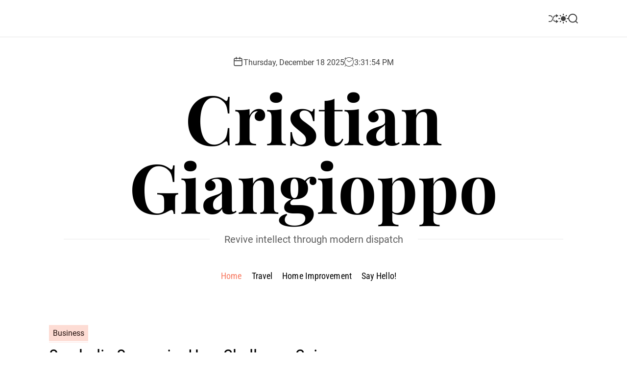

--- FILE ---
content_type: text/html; charset=UTF-8
request_url: https://cristiangiangioppo.com/page/2
body_size: 160942
content:
<!doctype html>
<html lang="en-US">
<head>
    <meta charset="UTF-8">
    <meta name="viewport" content="width=device-width, initial-scale=1">
    <link rel="profile" href="https://gmpg.org/xfn/11">

    <title>Cristian Giangioppo &#8211; Page 2 &#8211; Revive intellect through modern dispatch</title>
<meta name='robots' content='max-image-preview:large' />
<link rel="alternate" type="application/rss+xml" title="Cristian Giangioppo &raquo; Feed" href="https://cristiangiangioppo.com/feed" />
<link rel="alternate" type="application/rss+xml" title="Cristian Giangioppo &raquo; Comments Feed" href="https://cristiangiangioppo.com/comments/feed" />
<style id='wp-img-auto-sizes-contain-inline-css'>
img:is([sizes=auto i],[sizes^="auto," i]){contain-intrinsic-size:3000px 1500px}
/*# sourceURL=wp-img-auto-sizes-contain-inline-css */
</style>
<style id='wp-emoji-styles-inline-css'>

	img.wp-smiley, img.emoji {
		display: inline !important;
		border: none !important;
		box-shadow: none !important;
		height: 1em !important;
		width: 1em !important;
		margin: 0 0.07em !important;
		vertical-align: -0.1em !important;
		background: none !important;
		padding: 0 !important;
	}
/*# sourceURL=wp-emoji-styles-inline-css */
</style>
<style id='wp-block-library-inline-css'>
:root{--wp-block-synced-color:#7a00df;--wp-block-synced-color--rgb:122,0,223;--wp-bound-block-color:var(--wp-block-synced-color);--wp-editor-canvas-background:#ddd;--wp-admin-theme-color:#007cba;--wp-admin-theme-color--rgb:0,124,186;--wp-admin-theme-color-darker-10:#006ba1;--wp-admin-theme-color-darker-10--rgb:0,107,160.5;--wp-admin-theme-color-darker-20:#005a87;--wp-admin-theme-color-darker-20--rgb:0,90,135;--wp-admin-border-width-focus:2px}@media (min-resolution:192dpi){:root{--wp-admin-border-width-focus:1.5px}}.wp-element-button{cursor:pointer}:root .has-very-light-gray-background-color{background-color:#eee}:root .has-very-dark-gray-background-color{background-color:#313131}:root .has-very-light-gray-color{color:#eee}:root .has-very-dark-gray-color{color:#313131}:root .has-vivid-green-cyan-to-vivid-cyan-blue-gradient-background{background:linear-gradient(135deg,#00d084,#0693e3)}:root .has-purple-crush-gradient-background{background:linear-gradient(135deg,#34e2e4,#4721fb 50%,#ab1dfe)}:root .has-hazy-dawn-gradient-background{background:linear-gradient(135deg,#faaca8,#dad0ec)}:root .has-subdued-olive-gradient-background{background:linear-gradient(135deg,#fafae1,#67a671)}:root .has-atomic-cream-gradient-background{background:linear-gradient(135deg,#fdd79a,#004a59)}:root .has-nightshade-gradient-background{background:linear-gradient(135deg,#330968,#31cdcf)}:root .has-midnight-gradient-background{background:linear-gradient(135deg,#020381,#2874fc)}:root{--wp--preset--font-size--normal:16px;--wp--preset--font-size--huge:42px}.has-regular-font-size{font-size:1em}.has-larger-font-size{font-size:2.625em}.has-normal-font-size{font-size:var(--wp--preset--font-size--normal)}.has-huge-font-size{font-size:var(--wp--preset--font-size--huge)}.has-text-align-center{text-align:center}.has-text-align-left{text-align:left}.has-text-align-right{text-align:right}.has-fit-text{white-space:nowrap!important}#end-resizable-editor-section{display:none}.aligncenter{clear:both}.items-justified-left{justify-content:flex-start}.items-justified-center{justify-content:center}.items-justified-right{justify-content:flex-end}.items-justified-space-between{justify-content:space-between}.screen-reader-text{border:0;clip-path:inset(50%);height:1px;margin:-1px;overflow:hidden;padding:0;position:absolute;width:1px;word-wrap:normal!important}.screen-reader-text:focus{background-color:#ddd;clip-path:none;color:#444;display:block;font-size:1em;height:auto;left:5px;line-height:normal;padding:15px 23px 14px;text-decoration:none;top:5px;width:auto;z-index:100000}html :where(.has-border-color){border-style:solid}html :where([style*=border-top-color]){border-top-style:solid}html :where([style*=border-right-color]){border-right-style:solid}html :where([style*=border-bottom-color]){border-bottom-style:solid}html :where([style*=border-left-color]){border-left-style:solid}html :where([style*=border-width]){border-style:solid}html :where([style*=border-top-width]){border-top-style:solid}html :where([style*=border-right-width]){border-right-style:solid}html :where([style*=border-bottom-width]){border-bottom-style:solid}html :where([style*=border-left-width]){border-left-style:solid}html :where(img[class*=wp-image-]){height:auto;max-width:100%}:where(figure){margin:0 0 1em}html :where(.is-position-sticky){--wp-admin--admin-bar--position-offset:var(--wp-admin--admin-bar--height,0px)}@media screen and (max-width:600px){html :where(.is-position-sticky){--wp-admin--admin-bar--position-offset:0px}}

/*# sourceURL=wp-block-library-inline-css */
</style><style id='global-styles-inline-css'>
:root{--wp--preset--aspect-ratio--square: 1;--wp--preset--aspect-ratio--4-3: 4/3;--wp--preset--aspect-ratio--3-4: 3/4;--wp--preset--aspect-ratio--3-2: 3/2;--wp--preset--aspect-ratio--2-3: 2/3;--wp--preset--aspect-ratio--16-9: 16/9;--wp--preset--aspect-ratio--9-16: 9/16;--wp--preset--color--black: #000000;--wp--preset--color--cyan-bluish-gray: #abb8c3;--wp--preset--color--white: #ffffff;--wp--preset--color--pale-pink: #f78da7;--wp--preset--color--vivid-red: #cf2e2e;--wp--preset--color--luminous-vivid-orange: #ff6900;--wp--preset--color--luminous-vivid-amber: #fcb900;--wp--preset--color--light-green-cyan: #7bdcb5;--wp--preset--color--vivid-green-cyan: #00d084;--wp--preset--color--pale-cyan-blue: #8ed1fc;--wp--preset--color--vivid-cyan-blue: #0693e3;--wp--preset--color--vivid-purple: #9b51e0;--wp--preset--gradient--vivid-cyan-blue-to-vivid-purple: linear-gradient(135deg,rgb(6,147,227) 0%,rgb(155,81,224) 100%);--wp--preset--gradient--light-green-cyan-to-vivid-green-cyan: linear-gradient(135deg,rgb(122,220,180) 0%,rgb(0,208,130) 100%);--wp--preset--gradient--luminous-vivid-amber-to-luminous-vivid-orange: linear-gradient(135deg,rgb(252,185,0) 0%,rgb(255,105,0) 100%);--wp--preset--gradient--luminous-vivid-orange-to-vivid-red: linear-gradient(135deg,rgb(255,105,0) 0%,rgb(207,46,46) 100%);--wp--preset--gradient--very-light-gray-to-cyan-bluish-gray: linear-gradient(135deg,rgb(238,238,238) 0%,rgb(169,184,195) 100%);--wp--preset--gradient--cool-to-warm-spectrum: linear-gradient(135deg,rgb(74,234,220) 0%,rgb(151,120,209) 20%,rgb(207,42,186) 40%,rgb(238,44,130) 60%,rgb(251,105,98) 80%,rgb(254,248,76) 100%);--wp--preset--gradient--blush-light-purple: linear-gradient(135deg,rgb(255,206,236) 0%,rgb(152,150,240) 100%);--wp--preset--gradient--blush-bordeaux: linear-gradient(135deg,rgb(254,205,165) 0%,rgb(254,45,45) 50%,rgb(107,0,62) 100%);--wp--preset--gradient--luminous-dusk: linear-gradient(135deg,rgb(255,203,112) 0%,rgb(199,81,192) 50%,rgb(65,88,208) 100%);--wp--preset--gradient--pale-ocean: linear-gradient(135deg,rgb(255,245,203) 0%,rgb(182,227,212) 50%,rgb(51,167,181) 100%);--wp--preset--gradient--electric-grass: linear-gradient(135deg,rgb(202,248,128) 0%,rgb(113,206,126) 100%);--wp--preset--gradient--midnight: linear-gradient(135deg,rgb(2,3,129) 0%,rgb(40,116,252) 100%);--wp--preset--font-size--small: 13px;--wp--preset--font-size--medium: 20px;--wp--preset--font-size--large: 36px;--wp--preset--font-size--x-large: 42px;--wp--preset--spacing--20: 0.44rem;--wp--preset--spacing--30: 0.67rem;--wp--preset--spacing--40: 1rem;--wp--preset--spacing--50: 1.5rem;--wp--preset--spacing--60: 2.25rem;--wp--preset--spacing--70: 3.38rem;--wp--preset--spacing--80: 5.06rem;--wp--preset--shadow--natural: 6px 6px 9px rgba(0, 0, 0, 0.2);--wp--preset--shadow--deep: 12px 12px 50px rgba(0, 0, 0, 0.4);--wp--preset--shadow--sharp: 6px 6px 0px rgba(0, 0, 0, 0.2);--wp--preset--shadow--outlined: 6px 6px 0px -3px rgb(255, 255, 255), 6px 6px rgb(0, 0, 0);--wp--preset--shadow--crisp: 6px 6px 0px rgb(0, 0, 0);}:where(.is-layout-flex){gap: 0.5em;}:where(.is-layout-grid){gap: 0.5em;}body .is-layout-flex{display: flex;}.is-layout-flex{flex-wrap: wrap;align-items: center;}.is-layout-flex > :is(*, div){margin: 0;}body .is-layout-grid{display: grid;}.is-layout-grid > :is(*, div){margin: 0;}:where(.wp-block-columns.is-layout-flex){gap: 2em;}:where(.wp-block-columns.is-layout-grid){gap: 2em;}:where(.wp-block-post-template.is-layout-flex){gap: 1.25em;}:where(.wp-block-post-template.is-layout-grid){gap: 1.25em;}.has-black-color{color: var(--wp--preset--color--black) !important;}.has-cyan-bluish-gray-color{color: var(--wp--preset--color--cyan-bluish-gray) !important;}.has-white-color{color: var(--wp--preset--color--white) !important;}.has-pale-pink-color{color: var(--wp--preset--color--pale-pink) !important;}.has-vivid-red-color{color: var(--wp--preset--color--vivid-red) !important;}.has-luminous-vivid-orange-color{color: var(--wp--preset--color--luminous-vivid-orange) !important;}.has-luminous-vivid-amber-color{color: var(--wp--preset--color--luminous-vivid-amber) !important;}.has-light-green-cyan-color{color: var(--wp--preset--color--light-green-cyan) !important;}.has-vivid-green-cyan-color{color: var(--wp--preset--color--vivid-green-cyan) !important;}.has-pale-cyan-blue-color{color: var(--wp--preset--color--pale-cyan-blue) !important;}.has-vivid-cyan-blue-color{color: var(--wp--preset--color--vivid-cyan-blue) !important;}.has-vivid-purple-color{color: var(--wp--preset--color--vivid-purple) !important;}.has-black-background-color{background-color: var(--wp--preset--color--black) !important;}.has-cyan-bluish-gray-background-color{background-color: var(--wp--preset--color--cyan-bluish-gray) !important;}.has-white-background-color{background-color: var(--wp--preset--color--white) !important;}.has-pale-pink-background-color{background-color: var(--wp--preset--color--pale-pink) !important;}.has-vivid-red-background-color{background-color: var(--wp--preset--color--vivid-red) !important;}.has-luminous-vivid-orange-background-color{background-color: var(--wp--preset--color--luminous-vivid-orange) !important;}.has-luminous-vivid-amber-background-color{background-color: var(--wp--preset--color--luminous-vivid-amber) !important;}.has-light-green-cyan-background-color{background-color: var(--wp--preset--color--light-green-cyan) !important;}.has-vivid-green-cyan-background-color{background-color: var(--wp--preset--color--vivid-green-cyan) !important;}.has-pale-cyan-blue-background-color{background-color: var(--wp--preset--color--pale-cyan-blue) !important;}.has-vivid-cyan-blue-background-color{background-color: var(--wp--preset--color--vivid-cyan-blue) !important;}.has-vivid-purple-background-color{background-color: var(--wp--preset--color--vivid-purple) !important;}.has-black-border-color{border-color: var(--wp--preset--color--black) !important;}.has-cyan-bluish-gray-border-color{border-color: var(--wp--preset--color--cyan-bluish-gray) !important;}.has-white-border-color{border-color: var(--wp--preset--color--white) !important;}.has-pale-pink-border-color{border-color: var(--wp--preset--color--pale-pink) !important;}.has-vivid-red-border-color{border-color: var(--wp--preset--color--vivid-red) !important;}.has-luminous-vivid-orange-border-color{border-color: var(--wp--preset--color--luminous-vivid-orange) !important;}.has-luminous-vivid-amber-border-color{border-color: var(--wp--preset--color--luminous-vivid-amber) !important;}.has-light-green-cyan-border-color{border-color: var(--wp--preset--color--light-green-cyan) !important;}.has-vivid-green-cyan-border-color{border-color: var(--wp--preset--color--vivid-green-cyan) !important;}.has-pale-cyan-blue-border-color{border-color: var(--wp--preset--color--pale-cyan-blue) !important;}.has-vivid-cyan-blue-border-color{border-color: var(--wp--preset--color--vivid-cyan-blue) !important;}.has-vivid-purple-border-color{border-color: var(--wp--preset--color--vivid-purple) !important;}.has-vivid-cyan-blue-to-vivid-purple-gradient-background{background: var(--wp--preset--gradient--vivid-cyan-blue-to-vivid-purple) !important;}.has-light-green-cyan-to-vivid-green-cyan-gradient-background{background: var(--wp--preset--gradient--light-green-cyan-to-vivid-green-cyan) !important;}.has-luminous-vivid-amber-to-luminous-vivid-orange-gradient-background{background: var(--wp--preset--gradient--luminous-vivid-amber-to-luminous-vivid-orange) !important;}.has-luminous-vivid-orange-to-vivid-red-gradient-background{background: var(--wp--preset--gradient--luminous-vivid-orange-to-vivid-red) !important;}.has-very-light-gray-to-cyan-bluish-gray-gradient-background{background: var(--wp--preset--gradient--very-light-gray-to-cyan-bluish-gray) !important;}.has-cool-to-warm-spectrum-gradient-background{background: var(--wp--preset--gradient--cool-to-warm-spectrum) !important;}.has-blush-light-purple-gradient-background{background: var(--wp--preset--gradient--blush-light-purple) !important;}.has-blush-bordeaux-gradient-background{background: var(--wp--preset--gradient--blush-bordeaux) !important;}.has-luminous-dusk-gradient-background{background: var(--wp--preset--gradient--luminous-dusk) !important;}.has-pale-ocean-gradient-background{background: var(--wp--preset--gradient--pale-ocean) !important;}.has-electric-grass-gradient-background{background: var(--wp--preset--gradient--electric-grass) !important;}.has-midnight-gradient-background{background: var(--wp--preset--gradient--midnight) !important;}.has-small-font-size{font-size: var(--wp--preset--font-size--small) !important;}.has-medium-font-size{font-size: var(--wp--preset--font-size--medium) !important;}.has-large-font-size{font-size: var(--wp--preset--font-size--large) !important;}.has-x-large-font-size{font-size: var(--wp--preset--font-size--x-large) !important;}
/*# sourceURL=global-styles-inline-css */
</style>

<style id='classic-theme-styles-inline-css'>
/*! This file is auto-generated */
.wp-block-button__link{color:#fff;background-color:#32373c;border-radius:9999px;box-shadow:none;text-decoration:none;padding:calc(.667em + 2px) calc(1.333em + 2px);font-size:1.125em}.wp-block-file__button{background:#32373c;color:#fff;text-decoration:none}
/*# sourceURL=/wp-includes/css/classic-themes.min.css */
</style>
<link rel='stylesheet' id='animate-css' href='https://cristiangiangioppo.com/wp-content/themes/blogmotive/assets/css/animate.min.css?ver=1.0.0' media='all' />
<link rel='stylesheet' id='swiper-style-css' href='https://cristiangiangioppo.com/wp-content/themes/blogmotive/assets/css/swiper-bundle.min.css?ver=1.0.0' media='all' />
<link rel='stylesheet' id='chld_thm_cfg_parent-css' href='https://cristiangiangioppo.com/wp-content/themes/blogmotive/style.css?ver=6.9' media='all' />
<link rel='stylesheet' id='blogmotive-google-fonts-css' href='https://cristiangiangioppo.com/wp-content/fonts/432516ad33cbcf4f62e4aec60e30439e.css?ver=1.0.0' media='all' />
<link rel='stylesheet' id='blogmotive-style-css' href='https://cristiangiangioppo.com/wp-content/themes/blogmotive-child/style.css?ver=1.0.0' media='all' />
<style id='blogmotive-style-inline-css'>
                                                
        
        
/*# sourceURL=blogmotive-style-inline-css */
</style>
<link rel='stylesheet' id='blogmotive-night-style-css' href='https://cristiangiangioppo.com/wp-content/themes/blogmotive/assets/css/dark-mode.css?ver=1.0.0' media='all' />
<style id='blogmotive-night-style-inline-css'>
                                
/*# sourceURL=blogmotive-night-style-inline-css */
</style>
<link rel="https://api.w.org/" href="https://cristiangiangioppo.com/wp-json/" /><link rel="EditURI" type="application/rsd+xml" title="RSD" href="https://cristiangiangioppo.com/xmlrpc.php?rsd" />
<meta name="generator" content="WordPress 6.9" />
    <script type="text/javascript">
        let storageKey = 'theme-preference';

        let getColorPreference = function () {
            if (localStorage.getItem(storageKey))
                return localStorage.getItem(storageKey)
            else
                return window.matchMedia('(prefers-color-scheme: dark)').matches
                    ? 'dark'
                    : 'light'
        }

        let theme = {
            value: getColorPreference()
        };

        let setPreference = function () {
            localStorage.setItem(storageKey, theme.value);
            reflectPreference();
        }

        let reflectPreference = function () {
            document.firstElementChild.setAttribute("data-theme", theme.value);
            document.querySelector("#theme-toggle-mode-button")?.setAttribute("aria-label", theme.value);
        }

        // set early so no page flashes / CSS is made aware
        reflectPreference();

        window.addEventListener('load', function () {
            reflectPreference();
            let toggleBtn = document.querySelector("#theme-toggle-mode-button");
            if (toggleBtn) {
                toggleBtn.addEventListener("click", function () {
                    theme.value = theme.value === 'light' ? 'dark' : 'light';
                    setPreference();
                });
            }
        });

        // sync with system changes
        window
            .matchMedia('(prefers-color-scheme: dark)')
            .addEventListener('change', ({matches: isDark}) => {
                theme.value = isDark ? 'dark' : 'light';
                setPreference();
            });
    </script>
    </head>

<body class="home blog paged wp-embed-responsive paged-2 wp-theme-blogmotive wp-child-theme-blogmotive-child hfeed  blogmotive-header_style_1 blogmotive-dark-mode has-sidebar right-sidebar">



<div id="page" class="site">
    <div class="site-content-area">
    
    
    
    <a class="skip-link screen-reader-text" href="#primary">Skip to content</a>

    
    
<div id="theme-topbar" class="site-topbar theme-site-topbar ">
    <div class="wrapper">
        <div class="site-topbar-wrapper">

            <div class="site-topbar-item site-topbar-left">
                
                            </div>

            <div class="site-topbar-item site-topbar-center hide-on-tablet hide-on-mobile">
                            </div>

            <div class="site-topbar-item site-topbar-right">
                
                                        <a href="https://cristiangiangioppo.com/business/what-is-massage-things-you-need-to-be-aware-of-procedures.htm"
                           class="theme-button theme-button-transparent theme-button-shuffle">
                            <span class="screen-reader-text">Shuffle</span>
                            <svg class="svg-icon" aria-hidden="true" role="img" focusable="false" xmlns="http://www.w3.org/2000/svg" width="24" height="24" viewBox="0 0 24 24"><path fill="currentColor" d="M18 9v-3c-1 0-3.308-.188-4.506 2.216l-4.218 8.461c-1.015 2.036-3.094 3.323-5.37 3.323h-3.906v-2h3.906c1.517 0 2.903-.858 3.58-2.216l4.218-8.461c1.356-2.721 3.674-3.323 6.296-3.323v-3l6 4-6 4zm-9.463 1.324l1.117-2.242c-1.235-2.479-2.899-4.082-5.748-4.082h-3.906v2h3.906c2.872 0 3.644 2.343 4.631 4.324zm15.463 8.676l-6-4v3c-3.78 0-4.019-1.238-5.556-4.322l-1.118 2.241c1.021 2.049 2.1 4.081 6.674 4.081v3l6-4z" /></svg>                        </a>
                        
                <button id="theme-toggle-offcanvas-button" class="hide-on-desktop theme-button theme-button-transparent theme-button-offcanvas" aria-expanded="false" aria-controls="theme-offcanvas-navigation">
                    <span class="screen-reader-text">Menu</span>
                    <span class="toggle-icon"><svg class="svg-icon" aria-hidden="true" role="img" focusable="false" xmlns="http://www.w3.org/2000/svg" width="20" height="20" viewBox="0 0 20 20"><path fill="currentColor" d="M1 3v2h18V3zm0 8h18V9H1zm0 6h18v-2H1z" /></svg></span>
                </button>

                                    <button id="theme-toggle-mode-button" class="theme-button theme-button-transparent theme-button-colormode" title="Toggle light/dark mode" aria-label="auto" aria-live="polite">
                        <span class="screen-reader-text">Switch color mode</span>
                        <svg class="svg-icon svg-icon-colormode" aria-hidden="true" width="24" height="24" viewBox="0 0 24 24">
                            <mask class="moon" id="moon-mask">
                                <rect x="0" y="0" width="100%" height="100%" fill="white"/>
                                <circle cx="24" cy="10" r="6" fill="black"/>
                            </mask>
                            <circle class="sun" cx="12" cy="12" r="6" mask="url(#moon-mask)" fill="currentColor"/>
                            <g class="sun-beams" stroke="currentColor">
                                <line x1="12" y1="1" x2="12" y2="3"/>
                                <line x1="12" y1="21" x2="12" y2="23"/>
                                <line x1="4.22" y1="4.22" x2="5.64" y2="5.64"/>
                                <line x1="18.36" y1="18.36" x2="19.78" y2="19.78"/>
                                <line x1="1" y1="12" x2="3" y2="12"/>
                                <line x1="21" y1="12" x2="23" y2="12"/>
                                <line x1="4.22" y1="19.78" x2="5.64" y2="18.36"/>
                                <line x1="18.36" y1="5.64" x2="19.78" y2="4.22"/>
                            </g>
                        </svg>
                    </button>
                
                <button id="theme-toggle-search-button" class="theme-button theme-button-transparent theme-button-search" aria-expanded="false" aria-controls="theme-header-search">
                    <span class="screen-reader-text">Search</span>
                    <svg class="svg-icon" aria-hidden="true" role="img" focusable="false" xmlns="http://www.w3.org/2000/svg" width="23" height="23" viewBox="0 0 23 23"><path fill="currentColor" d="M38.710696,48.0601792 L43,52.3494831 L41.3494831,54 L37.0601792,49.710696 C35.2632422,51.1481185 32.9839107,52.0076499 30.5038249,52.0076499 C24.7027226,52.0076499 20,47.3049272 20,41.5038249 C20,35.7027226 24.7027226,31 30.5038249,31 C36.3049272,31 41.0076499,35.7027226 41.0076499,41.5038249 C41.0076499,43.9839107 40.1481185,46.2632422 38.710696,48.0601792 Z M36.3875844,47.1716785 C37.8030221,45.7026647 38.6734666,43.7048964 38.6734666,41.5038249 C38.6734666,36.9918565 35.0157934,33.3341833 30.5038249,33.3341833 C25.9918565,33.3341833 22.3341833,36.9918565 22.3341833,41.5038249 C22.3341833,46.0157934 25.9918565,49.6734666 30.5038249,49.6734666 C32.7048964,49.6734666 34.7026647,48.8030221 36.1716785,47.3875844 C36.2023931,47.347638 36.2360451,47.3092237 36.2726343,47.2726343 C36.3092237,47.2360451 36.347638,47.2023931 36.3875844,47.1716785 Z" transform="translate(-20 -31)" /></svg>                </button>
            </div>

        </div>
    </div>
</div>
<header id="masthead" class="site-header theme-site-header header-has-height-none "  role="banner">
    <div class="site-branding-center">
    <div class="wrapper">
        <div class="header-component-center">
                            <div class="site-header-component header-component-date">
                    <div class="header-component-icon">
                        <svg class="svg-icon" aria-hidden="true" role="img" focusable="false" xmlns="http://www.w3.org/2000/svg" width="20" height="20" viewBox="0 0 20 20"><path fill="currentColor" d="M4.60069444,4.09375 L3.25,4.09375 C2.47334957,4.09375 1.84375,4.72334957 1.84375,5.5 L1.84375,7.26736111 L16.15625,7.26736111 L16.15625,5.5 C16.15625,4.72334957 15.5266504,4.09375 14.75,4.09375 L13.3993056,4.09375 L13.3993056,4.55555556 C13.3993056,5.02154581 13.0215458,5.39930556 12.5555556,5.39930556 C12.0895653,5.39930556 11.7118056,5.02154581 11.7118056,4.55555556 L11.7118056,4.09375 L6.28819444,4.09375 L6.28819444,4.55555556 C6.28819444,5.02154581 5.9104347,5.39930556 5.44444444,5.39930556 C4.97845419,5.39930556 4.60069444,5.02154581 4.60069444,4.55555556 L4.60069444,4.09375 Z M6.28819444,2.40625 L11.7118056,2.40625 L11.7118056,1 C11.7118056,0.534009742 12.0895653,0.15625 12.5555556,0.15625 C13.0215458,0.15625 13.3993056,0.534009742 13.3993056,1 L13.3993056,2.40625 L14.75,2.40625 C16.4586309,2.40625 17.84375,3.79136906 17.84375,5.5 L17.84375,15.875 C17.84375,17.5836309 16.4586309,18.96875 14.75,18.96875 L3.25,18.96875 C1.54136906,18.96875 0.15625,17.5836309 0.15625,15.875 L0.15625,5.5 C0.15625,3.79136906 1.54136906,2.40625 3.25,2.40625 L4.60069444,2.40625 L4.60069444,1 C4.60069444,0.534009742 4.97845419,0.15625 5.44444444,0.15625 C5.9104347,0.15625 6.28819444,0.534009742 6.28819444,1 L6.28819444,2.40625 Z M1.84375,8.95486111 L1.84375,15.875 C1.84375,16.6516504 2.47334957,17.28125 3.25,17.28125 L14.75,17.28125 C15.5266504,17.28125 16.15625,16.6516504 16.15625,15.875 L16.15625,8.95486111 L1.84375,8.95486111 Z" /></svg>                    </div>
                    <div class="theme-display-date">
                        Thursday, December 18 2025                    </div>
                </div>
                                        <div class="site-header-component header-component-time">
                    <div class="header-component-icon">
                        <svg class="svg-icon" aria-hidden="true" role="img" focusable="false" xmlns="http://www.w3.org/2000/svg" width="20" height="20" viewBox="0 0 20 20"><path fill="currentColor" d="M16.32 17.113c1.729-1.782 2.68-4.124 2.68-6.613 0-2.37-0.862-4.608-2.438-6.355l0.688-0.688 0.647 0.646c0.098 0.098 0.226 0.146 0.353 0.146s0.256-0.049 0.353-0.146c0.195-0.195 0.195-0.512 0-0.707l-2-2c-0.195-0.195-0.512-0.195-0.707 0s-0.195 0.512 0 0.707l0.647 0.646-0.688 0.688c-1.747-1.576-3.985-2.438-6.355-2.438s-4.608 0.862-6.355 2.438l-0.688-0.688 0.646-0.646c0.195-0.195 0.195-0.512 0-0.707s-0.512-0.195-0.707 0l-2 2c-0.195 0.195-0.195 0.512 0 0.707 0.098 0.098 0.226 0.146 0.354 0.146s0.256-0.049 0.354-0.146l0.646-0.646 0.688 0.688c-1.576 1.747-2.438 3.985-2.438 6.355 0 2.489 0.951 4.831 2.68 6.613l-2.034 2.034c-0.195 0.195-0.195 0.512 0 0.707 0.098 0.098 0.226 0.147 0.354 0.147s0.256-0.049 0.354-0.147l2.060-2.059c1.705 1.428 3.836 2.206 6.087 2.206s4.382-0.778 6.087-2.206l2.059 2.059c0.098 0.098 0.226 0.147 0.354 0.147s0.256-0.049 0.353-0.147c0.195-0.195 0.195-0.512 0-0.707l-2.034-2.034zM1 10.5c0-4.687 3.813-8.5 8.5-8.5s8.5 3.813 8.5 8.5c0 4.687-3.813 8.5-8.5 8.5s-8.5-3.813-8.5-8.5z"></path><path fill="currentColor" d="M15.129 7.25c-0.138-0.239-0.444-0.321-0.683-0.183l-4.92 2.841-3.835-2.685c-0.226-0.158-0.538-0.103-0.696 0.123s-0.103 0.538 0.123 0.696l4.096 2.868c0.001 0.001 0.002 0.001 0.002 0.002 0.009 0.006 0.018 0.012 0.027 0.017 0.002 0.001 0.004 0.003 0.006 0.004 0.009 0.005 0.018 0.010 0.027 0.015 0.002 0.001 0.004 0.002 0.006 0.003 0.010 0.005 0.020 0.009 0.031 0.014 0.006 0.003 0.013 0.005 0.019 0.007 0.004 0.001 0.008 0.003 0.013 0.005 0.007 0.002 0.014 0.004 0.021 0.006 0.004 0.001 0.008 0.002 0.012 0.003 0.007 0.002 0.014 0.003 0.022 0.005 0.004 0.001 0.008 0.002 0.012 0.002 0.007 0.001 0.014 0.002 0.021 0.003 0.005 0.001 0.010 0.001 0.015 0.002 0.006 0.001 0.012 0.001 0.018 0.002 0.009 0.001 0.018 0.001 0.027 0.001 0.002 0 0.004 0 0.006 0 0 0 0-0 0-0s0 0 0.001 0c0.019 0 0.037-0.001 0.056-0.003 0.001-0 0.002-0 0.003-0 0.018-0.002 0.036-0.005 0.054-0.010 0.002-0 0.003-0.001 0.005-0.001 0.017-0.004 0.034-0.009 0.050-0.015 0.003-0.001 0.006-0.002 0.008-0.003 0.016-0.006 0.031-0.012 0.046-0.020 0.004-0.002 0.007-0.004 0.011-0.006 0.005-0.003 0.011-0.005 0.016-0.008l5.196-3c0.239-0.138 0.321-0.444 0.183-0.683z"></path></svg>                    </div>
                    <div class="theme-display-clock"></div>
                </div>
                    </div>
        <div class="site-branding">
                <h1 class="site-title">
            <a href="https://cristiangiangioppo.com/">Cristian Giangioppo</a>
        </h1>
                <div class="site-description">
            <span>Revive intellect through modern dispatch</span>
        </div>
    </div><!-- .site-branding -->    </div>
</div>


<div class="masthead-main-navigation has-sticky-header">
    <div class="wrapper">
        <div class="site-header-wrapper">
            <div class="site-header-center">
                <div id="site-navigation" class="main-navigation theme-primary-menu">
                                            <nav class="primary-menu-wrapper"
                             aria-label="Primary">
                            <ul class="primary-menu reset-list-style">
                                <li id="menu-item-20" class="menu-item menu-item-type-custom menu-item-object-custom current-menu-item menu-item-home menu-item-20"><a href="http://cristiangiangioppo.com/">Home</a></li>
<li id="menu-item-15" class="menu-item menu-item-type-taxonomy menu-item-object-category menu-item-15"><a href="https://cristiangiangioppo.com/category/travel">Travel</a></li>
<li id="menu-item-16" class="menu-item menu-item-type-taxonomy menu-item-object-category menu-item-16"><a href="https://cristiangiangioppo.com/category/home-improvement">Home Improvement</a></li>
<li id="menu-item-21" class="menu-item menu-item-type-post_type menu-item-object-page menu-item-21"><a href="https://cristiangiangioppo.com/say-hello">Say Hello!</a></li>
                            </ul>
                        </nav><!-- .primary-menu-wrapper -->
                                        </div><!-- .main-navigation -->
            </div>
        </div>
    </div>

</div></header><!-- #masthead -->




<div class="theme-offcanvas-panel theme-offcanvas-panel-menu">
    <div class="theme-offcanvas-header">
        <button id="theme-offcanvas-close" class="theme-button theme-button-transparent" aria-expanded="false">
            <span class="screen-reader-text">Close</span>
            <svg class="svg-icon" aria-hidden="true" role="img" focusable="false" xmlns="http://www.w3.org/2000/svg" width="24" height="24" viewBox="0 0 24 24"><path fill="currentColor" d="M18.717 6.697l-1.414-1.414-5.303 5.303-5.303-5.303-1.414 1.414 5.303 5.303-5.303 5.303 1.414 1.414 5.303-5.303 5.303 5.303 1.414-1.414-5.303-5.303z" /></svg>        </button><!-- .nav-toggle -->
    </div>

    <div class="theme-offcanvas-content">
        <nav aria-label="Mobile" role="navigation">
            <ul id="theme-offcanvas-navigation" class="theme-offcanvas-menu reset-list-style">
                
                    <li class="menu-item menu-item-type-custom menu-item-object-custom current-menu-item menu-item-home menu-item-20"><div class="ancestor-wrapper"><a href="http://cristiangiangioppo.com/">Home</a></div><!-- .ancestor-wrapper --></li>
<li class="menu-item menu-item-type-taxonomy menu-item-object-category menu-item-15"><div class="ancestor-wrapper"><a href="https://cristiangiangioppo.com/category/travel">Travel</a></div><!-- .ancestor-wrapper --></li>
<li class="menu-item menu-item-type-taxonomy menu-item-object-category menu-item-16"><div class="ancestor-wrapper"><a href="https://cristiangiangioppo.com/category/home-improvement">Home Improvement</a></div><!-- .ancestor-wrapper --></li>
<li class="menu-item menu-item-type-post_type menu-item-object-page menu-item-21"><div class="ancestor-wrapper"><a href="https://cristiangiangioppo.com/say-hello">Say Hello!</a></div><!-- .ancestor-wrapper --></li>

                    
            </ul><!-- .theme-offcanvas-navigation -->
        </nav>
    </div>
</div> <!-- theme-offcanvas-panel-menu -->

<div class="theme-search-panel">
    <div class="wrapper">
        <div id="theme-header-search" class="search-panel-wrapper">
            <form role="search" aria-label="Search for:" method="get" class="search-form" action="https://cristiangiangioppo.com/">
				<label>
					<span class="screen-reader-text">Search for:</span>
					<input type="search" class="search-field" placeholder="Search &hellip;" value="" name="s" />
				</label>
				<input type="submit" class="search-submit" value="Search" />
			</form>            <button id="blogmotive-search-canvas-close" class="theme-button theme-button-transparent search-close">
                <span class="screen-reader-text">
                    Close search                </span>
                <svg class="svg-icon" aria-hidden="true" role="img" focusable="false" xmlns="http://www.w3.org/2000/svg" width="24" height="24" viewBox="0 0 24 24"><path fill="currentColor" d="M18.717 6.697l-1.414-1.414-5.303 5.303-5.303-5.303-1.414 1.414 5.303 5.303-5.303 5.303 1.414 1.414 5.303-5.303 5.303 5.303 1.414-1.414-5.303-5.303z" /></svg>            </button><!-- .search-toggle -->

        </div>
    </div>
</div> <!-- theme-search-panel -->
            <main id="site-content" role="main">
        <div class="wrapper">
            <div id="primary" class="content-area theme-sticky-component">

                <div class="blogmotive-article-wrapper blogmotive-archive_style_1"><article id="post-804" class="post-804 post type-post status-publish format-standard hentry category-business">

    <div class="article-block-wrapper">
        
        
<header class="entry-header">

            <div class="entry-categories">
            <span class="screen-reader-text">Categories</span>
            <div class="blogmotive-entry-categories">
                <a href="https://cristiangiangioppo.com/category/business" rel="category tag">Business</a>            </div>
        </div><!-- .entry-categories -->
    
    <h2 class="entry-title entry-title-big"><a href="https://cristiangiangioppo.com/business/symbolic-souvenirs-how-challenge-coins-capture-moments-in-time.htm">Symbolic Souvenirs How Challenge Coins Capture Moments in Time</a></h2>    
            <div class="entry-meta">
                    <ul class="blogmotive-entry-meta reset-list-style">
                            <li class="blogmotive-meta post-author">
					<span class="meta-icon">
						<span class="screen-reader-text">Post Author</span>
						<svg class="svg-icon" aria-hidden="true" role="img" focusable="false" xmlns="http://www.w3.org/2000/svg" width="20" height="20" viewBox="0 0 20 20"><path fill="currentColor" d="M18,19 C18,19.5522847 17.5522847,20 17,20 C16.4477153,20 16,19.5522847 16,19 L16,17 C16,15.3431458 14.6568542,14 13,14 L5,14 C3.34314575,14 2,15.3431458 2,17 L2,19 C2,19.5522847 1.55228475,20 1,20 C0.44771525,20 0,19.5522847 0,19 L0,17 C0,14.2385763 2.23857625,12 5,12 L13,12 C15.7614237,12 18,14.2385763 18,17 L18,19 Z M9,10 C6.23857625,10 4,7.76142375 4,5 C4,2.23857625 6.23857625,0 9,0 C11.7614237,0 14,2.23857625 14,5 C14,7.76142375 11.7614237,10 9,10 Z M9,8 C10.6568542,8 12,6.65685425 12,5 C12,3.34314575 10.6568542,2 9,2 C7.34314575,2 6,3.34314575 6,5 C6,6.65685425 7.34314575,8 9,8 Z" /></svg>					</span>
                    <span class="meta-text">
						By <a href="https://cristiangiangioppo.com/author/admin">Don DeLillo</a>					</span>
                </li>
                                <li class="blogmotive-meta post-date">
                    <span class="meta-icon">
						<span class="screen-reader-text">Post Date</span>
                        <svg class="svg-icon" aria-hidden="true" role="img" focusable="false" xmlns="http://www.w3.org/2000/svg" width="20" height="20" viewBox="0 0 20 20"><path fill="currentColor" d="M4.60069444,4.09375 L3.25,4.09375 C2.47334957,4.09375 1.84375,4.72334957 1.84375,5.5 L1.84375,7.26736111 L16.15625,7.26736111 L16.15625,5.5 C16.15625,4.72334957 15.5266504,4.09375 14.75,4.09375 L13.3993056,4.09375 L13.3993056,4.55555556 C13.3993056,5.02154581 13.0215458,5.39930556 12.5555556,5.39930556 C12.0895653,5.39930556 11.7118056,5.02154581 11.7118056,4.55555556 L11.7118056,4.09375 L6.28819444,4.09375 L6.28819444,4.55555556 C6.28819444,5.02154581 5.9104347,5.39930556 5.44444444,5.39930556 C4.97845419,5.39930556 4.60069444,5.02154581 4.60069444,4.55555556 L4.60069444,4.09375 Z M6.28819444,2.40625 L11.7118056,2.40625 L11.7118056,1 C11.7118056,0.534009742 12.0895653,0.15625 12.5555556,0.15625 C13.0215458,0.15625 13.3993056,0.534009742 13.3993056,1 L13.3993056,2.40625 L14.75,2.40625 C16.4586309,2.40625 17.84375,3.79136906 17.84375,5.5 L17.84375,15.875 C17.84375,17.5836309 16.4586309,18.96875 14.75,18.96875 L3.25,18.96875 C1.54136906,18.96875 0.15625,17.5836309 0.15625,15.875 L0.15625,5.5 C0.15625,3.79136906 1.54136906,2.40625 3.25,2.40625 L4.60069444,2.40625 L4.60069444,1 C4.60069444,0.534009742 4.97845419,0.15625 5.44444444,0.15625 C5.9104347,0.15625 6.28819444,0.534009742 6.28819444,1 L6.28819444,2.40625 Z M1.84375,8.95486111 L1.84375,15.875 C1.84375,16.6516504 2.47334957,17.28125 3.25,17.28125 L14.75,17.28125 C15.5266504,17.28125 16.15625,16.6516504 16.15625,15.875 L16.15625,8.95486111 L1.84375,8.95486111 Z" /></svg>                    </span>
                    <span class="meta-text">
                        April 25, 2024                    </span>
                </li>
                                    <li class="blogmotive-meta post-comment hide-on-mobile">
                                                <span class="meta-icon">
							<span class="screen-reader-text">Post Comment</span>
							<svg class="svg-icon" aria-hidden="true" role="img" focusable="false" xmlns="http://www.w3.org/2000/svg" width="19" height="19" viewBox="0 0 19 19"><path fill="currentColor" d="M9.43016863,13.2235931 C9.58624731,13.094699 9.7823475,13.0241935 9.98476849,13.0241935 L15.0564516,13.0241935 C15.8581553,13.0241935 16.5080645,12.3742843 16.5080645,11.5725806 L16.5080645,3.44354839 C16.5080645,2.64184472 15.8581553,1.99193548 15.0564516,1.99193548 L3.44354839,1.99193548 C2.64184472,1.99193548 1.99193548,2.64184472 1.99193548,3.44354839 L1.99193548,11.5725806 C1.99193548,12.3742843 2.64184472,13.0241935 3.44354839,13.0241935 L5.76612903,13.0241935 C6.24715123,13.0241935 6.63709677,13.4141391 6.63709677,13.8951613 L6.63709677,15.5301903 L9.43016863,13.2235931 Z M3.44354839,14.766129 C1.67980032,14.766129 0.25,13.3363287 0.25,11.5725806 L0.25,3.44354839 C0.25,1.67980032 1.67980032,0.25 3.44354839,0.25 L15.0564516,0.25 C16.8201997,0.25 18.25,1.67980032 18.25,3.44354839 L18.25,11.5725806 C18.25,13.3363287 16.8201997,14.766129 15.0564516,14.766129 L10.2979143,14.766129 L6.32072889,18.0506004 C5.75274472,18.5196577 4.89516129,18.1156602 4.89516129,17.3790323 L4.89516129,14.766129 L3.44354839,14.766129 Z" /></svg>						</span>
                        <span class="meta-text">
							<a href="https://cristiangiangioppo.com/business/symbolic-souvenirs-how-challenge-coins-capture-moments-in-time.htm#respond">
								0 comments							</a>
						</span>
                    </li>
                    
        </ul>
                </div><!-- .entry-meta -->
    
</header><!-- .entry-header -->


        <div class="entry-summary">
            <p style="text-align: justify;">
<p style="text-align: justify;">Challenge coins, those small yet weighty tokens, carry with them a significance far beyond their size. They represent a tradition steeped in camaraderie, loyalty, and shared experiences. Each coin tells a story, capturing a moment in time and serving as a tangible reminder of bonds forged in the crucible of challenge and achievement. The origins of challenge coins are shrouded in legend, with tales tracing their lineage back to ancient Rome or perhaps even earlier. However, their modern incarnation is firmly rooted in military culture. It is said that during World War I, American volunteers formed flying squadrons to aid the war effort in Europe. One such squadron, the 1st Pursuit Group, minted bronze medallions emblazoned with their emblem to symbolize their unity and mark their membership. These coins, it is rumored, saved the life of a downed pilot who used his as proof of identity to escape execution by French soldiers mistaking him for a German saboteur.</p>
<p style="text-align: justify;">Since then, challenge coins have become an integral part of military tradition, bestowed upon servicemen and women to commemorate their achievements and strengthen their bonds. But their influence extends far beyond the barracks; they have become symbolic souvenirs of shared experiences in various organizations and communities around the world. What makes challenge coins truly special is the personal connection they carry. Each <a href="https://www.elitecustomcoins.com/"><strong>challenge coin creation</strong></a> is a physical representation of the values, mission, and identity of the group it represents. From military units to law enforcement agencies, from corporate teams to charitable organizations, these coins serve as tangible reminders of collective purpose and individual contributions. The ritual of presenting a challenge coin is a moment of significance, often accompanied by a handshake, a salute, or a heartfelt expression of gratitude.</p>
<p style="text-align: justify;">Whether awarded for acts of bravery, excellence in service, or simply as a token of appreciation, receiving a challenge coin is an honor bestowed upon those who have demonstrated dedication, courage, and loyalty. But it is not just the act of receiving a coin that holds meaning; it is also the act of carrying one. Many recipients keep their coins close at hand, whether in a pocket, a wallet, or on a keychain. These coins become talismans, imbued with the memories and emotions of the experiences they represent. They serve as constant reminders of the bonds forged in times of adversity, the friendships formed through shared hardships, and the triumphs achieved through collective effort. In a world that often feels fleeting and ephemeral, challenge coins stand as enduring symbols of connection and commitment. They transcend time and space, bridging generations and cultures with their timeless message of unity and solidarity. Each coin is a link in a chain, connecting past, present, and future, and reminding us of the power of shared experiences to shape our lives and our world.</p>
        </div><!-- .entry-content -->

                <footer class="entry-meta entry-meta-footer">
            <span class="comments-link"><a href="https://cristiangiangioppo.com/business/symbolic-souvenirs-how-challenge-coins-capture-moments-in-time.htm#respond">Leave a Comment<span class="screen-reader-text"> on Symbolic Souvenirs How Challenge Coins Capture Moments in Time</span></a></span>        </footer>
                
    </div><!-- .article-block-wrapper -->

</article><!-- #post-804 --><article id="post-801" class="post-801 post type-post status-publish format-standard has-post-thumbnail hentry category-business">

    <div class="article-block-wrapper">
        
        
<header class="entry-header">

            <div class="entry-categories">
            <span class="screen-reader-text">Categories</span>
            <div class="blogmotive-entry-categories">
                <a href="https://cristiangiangioppo.com/category/business" rel="category tag">Business</a>            </div>
        </div><!-- .entry-categories -->
    
    <h2 class="entry-title entry-title-big"><a href="https://cristiangiangioppo.com/business/the-most-effective-method-to-sell-your-home-quicker-in-market.htm">The most effective method to Sell Your Home Quicker In Market</a></h2>    
            <div class="entry-meta">
                    <ul class="blogmotive-entry-meta reset-list-style">
                            <li class="blogmotive-meta post-author">
					<span class="meta-icon">
						<span class="screen-reader-text">Post Author</span>
						<svg class="svg-icon" aria-hidden="true" role="img" focusable="false" xmlns="http://www.w3.org/2000/svg" width="20" height="20" viewBox="0 0 20 20"><path fill="currentColor" d="M18,19 C18,19.5522847 17.5522847,20 17,20 C16.4477153,20 16,19.5522847 16,19 L16,17 C16,15.3431458 14.6568542,14 13,14 L5,14 C3.34314575,14 2,15.3431458 2,17 L2,19 C2,19.5522847 1.55228475,20 1,20 C0.44771525,20 0,19.5522847 0,19 L0,17 C0,14.2385763 2.23857625,12 5,12 L13,12 C15.7614237,12 18,14.2385763 18,17 L18,19 Z M9,10 C6.23857625,10 4,7.76142375 4,5 C4,2.23857625 6.23857625,0 9,0 C11.7614237,0 14,2.23857625 14,5 C14,7.76142375 11.7614237,10 9,10 Z M9,8 C10.6568542,8 12,6.65685425 12,5 C12,3.34314575 10.6568542,2 9,2 C7.34314575,2 6,3.34314575 6,5 C6,6.65685425 7.34314575,8 9,8 Z" /></svg>					</span>
                    <span class="meta-text">
						By <a href="https://cristiangiangioppo.com/author/admin">Don DeLillo</a>					</span>
                </li>
                                <li class="blogmotive-meta post-date">
                    <span class="meta-icon">
						<span class="screen-reader-text">Post Date</span>
                        <svg class="svg-icon" aria-hidden="true" role="img" focusable="false" xmlns="http://www.w3.org/2000/svg" width="20" height="20" viewBox="0 0 20 20"><path fill="currentColor" d="M4.60069444,4.09375 L3.25,4.09375 C2.47334957,4.09375 1.84375,4.72334957 1.84375,5.5 L1.84375,7.26736111 L16.15625,7.26736111 L16.15625,5.5 C16.15625,4.72334957 15.5266504,4.09375 14.75,4.09375 L13.3993056,4.09375 L13.3993056,4.55555556 C13.3993056,5.02154581 13.0215458,5.39930556 12.5555556,5.39930556 C12.0895653,5.39930556 11.7118056,5.02154581 11.7118056,4.55555556 L11.7118056,4.09375 L6.28819444,4.09375 L6.28819444,4.55555556 C6.28819444,5.02154581 5.9104347,5.39930556 5.44444444,5.39930556 C4.97845419,5.39930556 4.60069444,5.02154581 4.60069444,4.55555556 L4.60069444,4.09375 Z M6.28819444,2.40625 L11.7118056,2.40625 L11.7118056,1 C11.7118056,0.534009742 12.0895653,0.15625 12.5555556,0.15625 C13.0215458,0.15625 13.3993056,0.534009742 13.3993056,1 L13.3993056,2.40625 L14.75,2.40625 C16.4586309,2.40625 17.84375,3.79136906 17.84375,5.5 L17.84375,15.875 C17.84375,17.5836309 16.4586309,18.96875 14.75,18.96875 L3.25,18.96875 C1.54136906,18.96875 0.15625,17.5836309 0.15625,15.875 L0.15625,5.5 C0.15625,3.79136906 1.54136906,2.40625 3.25,2.40625 L4.60069444,2.40625 L4.60069444,1 C4.60069444,0.534009742 4.97845419,0.15625 5.44444444,0.15625 C5.9104347,0.15625 6.28819444,0.534009742 6.28819444,1 L6.28819444,2.40625 Z M1.84375,8.95486111 L1.84375,15.875 C1.84375,16.6516504 2.47334957,17.28125 3.25,17.28125 L14.75,17.28125 C15.5266504,17.28125 16.15625,16.6516504 16.15625,15.875 L16.15625,8.95486111 L1.84375,8.95486111 Z" /></svg>                    </span>
                    <span class="meta-text">
                        April 23, 2024                    </span>
                </li>
                                    <li class="blogmotive-meta post-comment hide-on-mobile">
                                                <span class="meta-icon">
							<span class="screen-reader-text">Post Comment</span>
							<svg class="svg-icon" aria-hidden="true" role="img" focusable="false" xmlns="http://www.w3.org/2000/svg" width="19" height="19" viewBox="0 0 19 19"><path fill="currentColor" d="M9.43016863,13.2235931 C9.58624731,13.094699 9.7823475,13.0241935 9.98476849,13.0241935 L15.0564516,13.0241935 C15.8581553,13.0241935 16.5080645,12.3742843 16.5080645,11.5725806 L16.5080645,3.44354839 C16.5080645,2.64184472 15.8581553,1.99193548 15.0564516,1.99193548 L3.44354839,1.99193548 C2.64184472,1.99193548 1.99193548,2.64184472 1.99193548,3.44354839 L1.99193548,11.5725806 C1.99193548,12.3742843 2.64184472,13.0241935 3.44354839,13.0241935 L5.76612903,13.0241935 C6.24715123,13.0241935 6.63709677,13.4141391 6.63709677,13.8951613 L6.63709677,15.5301903 L9.43016863,13.2235931 Z M3.44354839,14.766129 C1.67980032,14.766129 0.25,13.3363287 0.25,11.5725806 L0.25,3.44354839 C0.25,1.67980032 1.67980032,0.25 3.44354839,0.25 L15.0564516,0.25 C16.8201997,0.25 18.25,1.67980032 18.25,3.44354839 L18.25,11.5725806 C18.25,13.3363287 16.8201997,14.766129 15.0564516,14.766129 L10.2979143,14.766129 L6.32072889,18.0506004 C5.75274472,18.5196577 4.89516129,18.1156602 4.89516129,17.3790323 L4.89516129,14.766129 L3.44354839,14.766129 Z" /></svg>						</span>
                        <span class="meta-text">
							<a href="https://cristiangiangioppo.com/business/the-most-effective-method-to-sell-your-home-quicker-in-market.htm#respond">
								0 comments							</a>
						</span>
                    </li>
                    
        </ul>
                </div><!-- .entry-meta -->
    
</header><!-- .entry-header -->

    <div class="entry-image">
        <figure class="featured-media">
            <a href="https://cristiangiangioppo.com/business/the-most-effective-method-to-sell-your-home-quicker-in-market.htm" title="The most effective method to Sell Your Home Quicker In Market">
                <img width="1280" height="678" src="https://cristiangiangioppo.com/wp-content/uploads/2024/04/33-2.jpg" class="attachment-full size-full wp-post-image" alt="selling your property quickly for fast cash" decoding="async" fetchpriority="high" srcset="https://cristiangiangioppo.com/wp-content/uploads/2024/04/33-2.jpg 1280w, https://cristiangiangioppo.com/wp-content/uploads/2024/04/33-2-300x159.jpg 300w, https://cristiangiangioppo.com/wp-content/uploads/2024/04/33-2-1024x542.jpg 1024w, https://cristiangiangioppo.com/wp-content/uploads/2024/04/33-2-768x407.jpg 768w" sizes="(max-width: 1280px) 100vw, 1280px" />            </a>

                                </figure><!-- .featured-media -->
        
        <div class="blogmotive-meta post-read-time">
            <span class="meta-icon">
                <span class="screen-reader-text">Estimated read time</span>
                <svg class="svg-icon" aria-hidden="true" role="img" focusable="false" xmlns="http://www.w3.org/2000/svg" width="16" height="16" viewBox="0 0 16 16"><path fill="currentColor" d="M2 14.5a.5.5 0 0 0 .5.5h11a.5.5 0 1 0 0-1h-1v-1a4.5 4.5 0 0 0-2.557-4.06c-.29-.139-.443-.377-.443-.59v-.7c0-.213.154-.451.443-.59A4.5 4.5 0 0 0 12.5 3V2h1a.5.5 0 0 0 0-1h-11a.5.5 0 0 0 0 1h1v1a4.5 4.5 0 0 0 2.557 4.06c.29.139.443.377.443.59v.7c0 .213-.154.451-.443.59A4.5 4.5 0 0 0 3.5 13v1h-1a.5.5 0 0 0-.5.5zm2.5-.5v-1a3.5 3.5 0 0 1 1.989-3.158c.533-.256 1.011-.79 1.011-1.491v-.702s.18.101.5.101.5-.1.5-.1v.7c0 .701.478 1.236 1.011 1.492A3.5 3.5 0 0 1 11.5 13v1h-7z" /></svg>            </span>
            <span class="meta-text">
                2 min read            </span>
        </div>
    </div><!-- .entry-image -->

        <div class="entry-summary">
            <p style="text-align: justify;">Selling your home in online is the compelling apparatus for merchants. The deal on online is best as it gives determinations and data connected with your home. These days purchasers are liking to purchase items online as it saves a lot of time and furnishes them with different choices. It resembles a main goal for some individuals. To market and offer of your home in online is ideal and can be quicker. You should recall that there are many individuals who sell their home on the web and the opposition is more on the grounds that the purchasers are not as much as merchants. It is hard to make your home sell rapidly, you really want to follow a few measures to sell your home quicker. Visit <a href="https://www.webuyhousesfastntx.com/sell-your-house-fast-in-arlington-tx/"><strong>https://www.webuyhousesfastntx.com/sell-your-house-fast-in-arlington-tx/</strong></a></p>
<p style="text-align: justify;"><strong>Decent notice of your home</strong></p>
<p style="text-align: justify;">To sell your home web based, having a decent notice is must to draw in effectively the purchasers who are truly troublesome to purchase a home. This assists with getting the notice of powerful purchasers for the offer of your home. In the promotions you post, the photos of your home should be available. These photos ought to be suggestive and interesting to establish the purchasers get great connection of your home. Use a camera of best quality to get the photos look perfect and give same perspective on the house when the purchasers come to see your home. Make the home look shining and cover huge space in pics to show the purchasers how much extensive is each room. Fabricate a slogan for your home to make it unique and interesting from different dealers with your promotion. Attempt to keep the slogan little and snappy.</p>
<p style="text-align: justify;"><strong>Find support of real estate agents</strong></p>
<p style="text-align: justify;">The real estate agents are capable individuals in selling and buying of properties. On the off chance that you have no clue about selling your home, take help of any realtors. They have numerous associations and know many individuals in the offer of house. With their assistance additionally, selling of your home should be possible rapidly. Prior to selling your home, attempt to guarantee that it is liberated from all fixes and has no issues of water, power and others. Purchasers show interest in the house that has no harms. By following these actions, you can sell your home rapidly.</p>
        </div><!-- .entry-content -->

                <footer class="entry-meta entry-meta-footer">
            <span class="comments-link"><a href="https://cristiangiangioppo.com/business/the-most-effective-method-to-sell-your-home-quicker-in-market.htm#respond">Leave a Comment<span class="screen-reader-text"> on The most effective method to Sell Your Home Quicker In Market</span></a></span>        </footer>
                
    </div><!-- .article-block-wrapper -->

</article><!-- #post-801 --><article id="post-793" class="post-793 post type-post status-publish format-standard has-post-thumbnail hentry category-business">

    <div class="article-block-wrapper">
        
        
<header class="entry-header">

            <div class="entry-categories">
            <span class="screen-reader-text">Categories</span>
            <div class="blogmotive-entry-categories">
                <a href="https://cristiangiangioppo.com/category/business" rel="category tag">Business</a>            </div>
        </div><!-- .entry-categories -->
    
    <h2 class="entry-title entry-title-big"><a href="https://cristiangiangioppo.com/business/effective-online-advertising-techniques-for-richardson-home-sellers.htm">Effective Online Advertising Techniques for Richardson Home Sellers</a></h2>    
            <div class="entry-meta">
                    <ul class="blogmotive-entry-meta reset-list-style">
                            <li class="blogmotive-meta post-author">
					<span class="meta-icon">
						<span class="screen-reader-text">Post Author</span>
						<svg class="svg-icon" aria-hidden="true" role="img" focusable="false" xmlns="http://www.w3.org/2000/svg" width="20" height="20" viewBox="0 0 20 20"><path fill="currentColor" d="M18,19 C18,19.5522847 17.5522847,20 17,20 C16.4477153,20 16,19.5522847 16,19 L16,17 C16,15.3431458 14.6568542,14 13,14 L5,14 C3.34314575,14 2,15.3431458 2,17 L2,19 C2,19.5522847 1.55228475,20 1,20 C0.44771525,20 0,19.5522847 0,19 L0,17 C0,14.2385763 2.23857625,12 5,12 L13,12 C15.7614237,12 18,14.2385763 18,17 L18,19 Z M9,10 C6.23857625,10 4,7.76142375 4,5 C4,2.23857625 6.23857625,0 9,0 C11.7614237,0 14,2.23857625 14,5 C14,7.76142375 11.7614237,10 9,10 Z M9,8 C10.6568542,8 12,6.65685425 12,5 C12,3.34314575 10.6568542,2 9,2 C7.34314575,2 6,3.34314575 6,5 C6,6.65685425 7.34314575,8 9,8 Z" /></svg>					</span>
                    <span class="meta-text">
						By <a href="https://cristiangiangioppo.com/author/admin">Don DeLillo</a>					</span>
                </li>
                                <li class="blogmotive-meta post-date">
                    <span class="meta-icon">
						<span class="screen-reader-text">Post Date</span>
                        <svg class="svg-icon" aria-hidden="true" role="img" focusable="false" xmlns="http://www.w3.org/2000/svg" width="20" height="20" viewBox="0 0 20 20"><path fill="currentColor" d="M4.60069444,4.09375 L3.25,4.09375 C2.47334957,4.09375 1.84375,4.72334957 1.84375,5.5 L1.84375,7.26736111 L16.15625,7.26736111 L16.15625,5.5 C16.15625,4.72334957 15.5266504,4.09375 14.75,4.09375 L13.3993056,4.09375 L13.3993056,4.55555556 C13.3993056,5.02154581 13.0215458,5.39930556 12.5555556,5.39930556 C12.0895653,5.39930556 11.7118056,5.02154581 11.7118056,4.55555556 L11.7118056,4.09375 L6.28819444,4.09375 L6.28819444,4.55555556 C6.28819444,5.02154581 5.9104347,5.39930556 5.44444444,5.39930556 C4.97845419,5.39930556 4.60069444,5.02154581 4.60069444,4.55555556 L4.60069444,4.09375 Z M6.28819444,2.40625 L11.7118056,2.40625 L11.7118056,1 C11.7118056,0.534009742 12.0895653,0.15625 12.5555556,0.15625 C13.0215458,0.15625 13.3993056,0.534009742 13.3993056,1 L13.3993056,2.40625 L14.75,2.40625 C16.4586309,2.40625 17.84375,3.79136906 17.84375,5.5 L17.84375,15.875 C17.84375,17.5836309 16.4586309,18.96875 14.75,18.96875 L3.25,18.96875 C1.54136906,18.96875 0.15625,17.5836309 0.15625,15.875 L0.15625,5.5 C0.15625,3.79136906 1.54136906,2.40625 3.25,2.40625 L4.60069444,2.40625 L4.60069444,1 C4.60069444,0.534009742 4.97845419,0.15625 5.44444444,0.15625 C5.9104347,0.15625 6.28819444,0.534009742 6.28819444,1 L6.28819444,2.40625 Z M1.84375,8.95486111 L1.84375,15.875 C1.84375,16.6516504 2.47334957,17.28125 3.25,17.28125 L14.75,17.28125 C15.5266504,17.28125 16.15625,16.6516504 16.15625,15.875 L16.15625,8.95486111 L1.84375,8.95486111 Z" /></svg>                    </span>
                    <span class="meta-text">
                        April 20, 2024                    </span>
                </li>
                                    <li class="blogmotive-meta post-comment hide-on-mobile">
                                                <span class="meta-icon">
							<span class="screen-reader-text">Post Comment</span>
							<svg class="svg-icon" aria-hidden="true" role="img" focusable="false" xmlns="http://www.w3.org/2000/svg" width="19" height="19" viewBox="0 0 19 19"><path fill="currentColor" d="M9.43016863,13.2235931 C9.58624731,13.094699 9.7823475,13.0241935 9.98476849,13.0241935 L15.0564516,13.0241935 C15.8581553,13.0241935 16.5080645,12.3742843 16.5080645,11.5725806 L16.5080645,3.44354839 C16.5080645,2.64184472 15.8581553,1.99193548 15.0564516,1.99193548 L3.44354839,1.99193548 C2.64184472,1.99193548 1.99193548,2.64184472 1.99193548,3.44354839 L1.99193548,11.5725806 C1.99193548,12.3742843 2.64184472,13.0241935 3.44354839,13.0241935 L5.76612903,13.0241935 C6.24715123,13.0241935 6.63709677,13.4141391 6.63709677,13.8951613 L6.63709677,15.5301903 L9.43016863,13.2235931 Z M3.44354839,14.766129 C1.67980032,14.766129 0.25,13.3363287 0.25,11.5725806 L0.25,3.44354839 C0.25,1.67980032 1.67980032,0.25 3.44354839,0.25 L15.0564516,0.25 C16.8201997,0.25 18.25,1.67980032 18.25,3.44354839 L18.25,11.5725806 C18.25,13.3363287 16.8201997,14.766129 15.0564516,14.766129 L10.2979143,14.766129 L6.32072889,18.0506004 C5.75274472,18.5196577 4.89516129,18.1156602 4.89516129,17.3790323 L4.89516129,14.766129 L3.44354839,14.766129 Z" /></svg>						</span>
                        <span class="meta-text">
							<a href="https://cristiangiangioppo.com/business/effective-online-advertising-techniques-for-richardson-home-sellers.htm#respond">
								0 comments							</a>
						</span>
                    </li>
                    
        </ul>
                </div><!-- .entry-meta -->
    
</header><!-- .entry-header -->

    <div class="entry-image">
        <figure class="featured-media">
            <a href="https://cristiangiangioppo.com/business/effective-online-advertising-techniques-for-richardson-home-sellers.htm" title="Effective Online Advertising Techniques for Richardson Home Sellers">
                <img width="550" height="313" src="https://cristiangiangioppo.com/wp-content/uploads/2024/04/60.jpg" class="attachment-full size-full wp-post-image" alt="Home Selling Process" decoding="async" srcset="https://cristiangiangioppo.com/wp-content/uploads/2024/04/60.jpg 550w, https://cristiangiangioppo.com/wp-content/uploads/2024/04/60-300x171.jpg 300w" sizes="(max-width: 550px) 100vw, 550px" />            </a>

                                </figure><!-- .featured-media -->
        
        <div class="blogmotive-meta post-read-time">
            <span class="meta-icon">
                <span class="screen-reader-text">Estimated read time</span>
                <svg class="svg-icon" aria-hidden="true" role="img" focusable="false" xmlns="http://www.w3.org/2000/svg" width="16" height="16" viewBox="0 0 16 16"><path fill="currentColor" d="M2 14.5a.5.5 0 0 0 .5.5h11a.5.5 0 1 0 0-1h-1v-1a4.5 4.5 0 0 0-2.557-4.06c-.29-.139-.443-.377-.443-.59v-.7c0-.213.154-.451.443-.59A4.5 4.5 0 0 0 12.5 3V2h1a.5.5 0 0 0 0-1h-11a.5.5 0 0 0 0 1h1v1a4.5 4.5 0 0 0 2.557 4.06c.29.139.443.377.443.59v.7c0 .213-.154.451-.443.59A4.5 4.5 0 0 0 3.5 13v1h-1a.5.5 0 0 0-.5.5zm2.5-.5v-1a3.5 3.5 0 0 1 1.989-3.158c.533-.256 1.011-.79 1.011-1.491v-.702s.18.101.5.101.5-.1.5-.1v.7c0 .701.478 1.236 1.011 1.492A3.5 3.5 0 0 1 11.5 13v1h-7z" /></svg>            </span>
            <span class="meta-text">
                3 min read            </span>
        </div>
    </div><!-- .entry-image -->

        <div class="entry-summary">
            <p style="text-align: justify;">Selling a home in Richardson, Texas, can be a challenging endeavor, especially in today&#8217;s competitive real estate market. However, with the right online advertising techniques, you can effectively reach potential buyers and expedite the selling process.</p>
<p style="text-align: justify;"><strong>Leveraging Social Media Platforms</strong></p>
<p style="text-align: justify;">Social media platforms like Facebook, Instagram, and Twitter offer powerful tools for promoting your home to a wide audience. Create engaging posts showcasing your property&#8217;s best features and include high-quality photos and videos to capture potential buyers&#8217; attention.</p>
<p style="text-align: justify;">Join local Richardson community groups on Facebook and share your listing there. This targeted approach helps you reach people who are specifically interested in living in the area.</p>
<p style="text-align: justify;"><strong>Utilizing Online Listing Sites</strong></p>
<p style="text-align: justify;">Online listing sites such as Zillow, Redfin, and Realtor.com are essential for maximizing your home&#8217;s visibility. Ensure your listing includes detailed information about your property, including square footage, number of bedrooms and bathrooms, and any unique features or upgrades.</p>
<p style="text-align: justify;">Include a virtual tour or 3D walkthrough of your home to give potential buyers a comprehensive view of the property without having to physically visit. This is particularly useful for out-of-town buyers or those with busy schedules.</p>
<p style="text-align: justify;"><strong>Emphasizing the Benefits of Richardson Living</strong></p>
<p style="text-align: justify;">When crafting your online listings and social media posts, highlight the advantages of living in Richardson. Mention the city&#8217;s excellent schools, diverse dining and shopping options, and convenient location near Dallas.</p>
<p style="text-align: justify;">Share information about local attractions, parks, and community events to give potential buyers a sense of what it&#8217;s like to live in the area. This can be especially appealing to families and those looking for a strong sense of community.</p>
<p style="text-align: justify;"><strong>Consider Alternative Selling Options</strong></p>
<p style="text-align: justify;">If you&#8217;re looking to sell your home quickly and without the hassle of traditional real estate transactions, consider companies or individuals that purchase homes for cash. These buyers often streamline the selling process by acquiring properties &#8220;as-is,&#8221; eliminating the need for repairs, cleaning, or staging.</p>
<p style="text-align: justify;">Selling to a cash buyer can be a convenient option for those who need to relocate quickly or want to avoid the lengthy process of listing their home on the market. You can find reputable cash buyers by searching online or asking for referrals from friends and family. For example, <a href="https://www.housebuyingheros.com/sell-my-house-fast-richardson-tx/"><strong>https://www.housebuyingheros.com/sell-my-house-fast-richardson-tx/</strong></a> is a trusted resource for homeowners in the Richardson area looking to sell their homes quickly.</p>
<p style="text-align: justify;"><strong>Conclusion</strong></p>
<p style="text-align: justify;">By implementing these effective online advertising techniques, you can successfully market your Richardson home to potential buyers. Remember to leverage social media, utilize online listing sites, and emphasize the benefits of living in this vibrant Texas city. With the right approach, you&#8217;ll be well on your way to securing a successful sale.</p>
        </div><!-- .entry-content -->

                <footer class="entry-meta entry-meta-footer">
            <span class="comments-link"><a href="https://cristiangiangioppo.com/business/effective-online-advertising-techniques-for-richardson-home-sellers.htm#respond">Leave a Comment<span class="screen-reader-text"> on Effective Online Advertising Techniques for Richardson Home Sellers</span></a></span>        </footer>
                
    </div><!-- .article-block-wrapper -->

</article><!-- #post-793 --><article id="post-796" class="post-796 post type-post status-publish format-standard has-post-thumbnail hentry category-business">

    <div class="article-block-wrapper">
        
        
<header class="entry-header">

            <div class="entry-categories">
            <span class="screen-reader-text">Categories</span>
            <div class="blogmotive-entry-categories">
                <a href="https://cristiangiangioppo.com/category/business" rel="category tag">Business</a>            </div>
        </div><!-- .entry-categories -->
    
    <h2 class="entry-title entry-title-big"><a href="https://cristiangiangioppo.com/business/the-rise-of-mobile-home-park-investments-a-lucrative-opportunity.htm">The Rise of Mobile Home Park Investments: A Lucrative Opportunity</a></h2>    
            <div class="entry-meta">
                    <ul class="blogmotive-entry-meta reset-list-style">
                            <li class="blogmotive-meta post-author">
					<span class="meta-icon">
						<span class="screen-reader-text">Post Author</span>
						<svg class="svg-icon" aria-hidden="true" role="img" focusable="false" xmlns="http://www.w3.org/2000/svg" width="20" height="20" viewBox="0 0 20 20"><path fill="currentColor" d="M18,19 C18,19.5522847 17.5522847,20 17,20 C16.4477153,20 16,19.5522847 16,19 L16,17 C16,15.3431458 14.6568542,14 13,14 L5,14 C3.34314575,14 2,15.3431458 2,17 L2,19 C2,19.5522847 1.55228475,20 1,20 C0.44771525,20 0,19.5522847 0,19 L0,17 C0,14.2385763 2.23857625,12 5,12 L13,12 C15.7614237,12 18,14.2385763 18,17 L18,19 Z M9,10 C6.23857625,10 4,7.76142375 4,5 C4,2.23857625 6.23857625,0 9,0 C11.7614237,0 14,2.23857625 14,5 C14,7.76142375 11.7614237,10 9,10 Z M9,8 C10.6568542,8 12,6.65685425 12,5 C12,3.34314575 10.6568542,2 9,2 C7.34314575,2 6,3.34314575 6,5 C6,6.65685425 7.34314575,8 9,8 Z" /></svg>					</span>
                    <span class="meta-text">
						By <a href="https://cristiangiangioppo.com/author/admin">Don DeLillo</a>					</span>
                </li>
                                <li class="blogmotive-meta post-date">
                    <span class="meta-icon">
						<span class="screen-reader-text">Post Date</span>
                        <svg class="svg-icon" aria-hidden="true" role="img" focusable="false" xmlns="http://www.w3.org/2000/svg" width="20" height="20" viewBox="0 0 20 20"><path fill="currentColor" d="M4.60069444,4.09375 L3.25,4.09375 C2.47334957,4.09375 1.84375,4.72334957 1.84375,5.5 L1.84375,7.26736111 L16.15625,7.26736111 L16.15625,5.5 C16.15625,4.72334957 15.5266504,4.09375 14.75,4.09375 L13.3993056,4.09375 L13.3993056,4.55555556 C13.3993056,5.02154581 13.0215458,5.39930556 12.5555556,5.39930556 C12.0895653,5.39930556 11.7118056,5.02154581 11.7118056,4.55555556 L11.7118056,4.09375 L6.28819444,4.09375 L6.28819444,4.55555556 C6.28819444,5.02154581 5.9104347,5.39930556 5.44444444,5.39930556 C4.97845419,5.39930556 4.60069444,5.02154581 4.60069444,4.55555556 L4.60069444,4.09375 Z M6.28819444,2.40625 L11.7118056,2.40625 L11.7118056,1 C11.7118056,0.534009742 12.0895653,0.15625 12.5555556,0.15625 C13.0215458,0.15625 13.3993056,0.534009742 13.3993056,1 L13.3993056,2.40625 L14.75,2.40625 C16.4586309,2.40625 17.84375,3.79136906 17.84375,5.5 L17.84375,15.875 C17.84375,17.5836309 16.4586309,18.96875 14.75,18.96875 L3.25,18.96875 C1.54136906,18.96875 0.15625,17.5836309 0.15625,15.875 L0.15625,5.5 C0.15625,3.79136906 1.54136906,2.40625 3.25,2.40625 L4.60069444,2.40625 L4.60069444,1 C4.60069444,0.534009742 4.97845419,0.15625 5.44444444,0.15625 C5.9104347,0.15625 6.28819444,0.534009742 6.28819444,1 L6.28819444,2.40625 Z M1.84375,8.95486111 L1.84375,15.875 C1.84375,16.6516504 2.47334957,17.28125 3.25,17.28125 L14.75,17.28125 C15.5266504,17.28125 16.15625,16.6516504 16.15625,15.875 L16.15625,8.95486111 L1.84375,8.95486111 Z" /></svg>                    </span>
                    <span class="meta-text">
                        April 20, 2024                    </span>
                </li>
                                    <li class="blogmotive-meta post-comment hide-on-mobile">
                                                <span class="meta-icon">
							<span class="screen-reader-text">Post Comment</span>
							<svg class="svg-icon" aria-hidden="true" role="img" focusable="false" xmlns="http://www.w3.org/2000/svg" width="19" height="19" viewBox="0 0 19 19"><path fill="currentColor" d="M9.43016863,13.2235931 C9.58624731,13.094699 9.7823475,13.0241935 9.98476849,13.0241935 L15.0564516,13.0241935 C15.8581553,13.0241935 16.5080645,12.3742843 16.5080645,11.5725806 L16.5080645,3.44354839 C16.5080645,2.64184472 15.8581553,1.99193548 15.0564516,1.99193548 L3.44354839,1.99193548 C2.64184472,1.99193548 1.99193548,2.64184472 1.99193548,3.44354839 L1.99193548,11.5725806 C1.99193548,12.3742843 2.64184472,13.0241935 3.44354839,13.0241935 L5.76612903,13.0241935 C6.24715123,13.0241935 6.63709677,13.4141391 6.63709677,13.8951613 L6.63709677,15.5301903 L9.43016863,13.2235931 Z M3.44354839,14.766129 C1.67980032,14.766129 0.25,13.3363287 0.25,11.5725806 L0.25,3.44354839 C0.25,1.67980032 1.67980032,0.25 3.44354839,0.25 L15.0564516,0.25 C16.8201997,0.25 18.25,1.67980032 18.25,3.44354839 L18.25,11.5725806 C18.25,13.3363287 16.8201997,14.766129 15.0564516,14.766129 L10.2979143,14.766129 L6.32072889,18.0506004 C5.75274472,18.5196577 4.89516129,18.1156602 4.89516129,17.3790323 L4.89516129,14.766129 L3.44354839,14.766129 Z" /></svg>						</span>
                        <span class="meta-text">
							<a href="https://cristiangiangioppo.com/business/the-rise-of-mobile-home-park-investments-a-lucrative-opportunity.htm#respond">
								0 comments							</a>
						</span>
                    </li>
                    
        </ul>
                </div><!-- .entry-meta -->
    
</header><!-- .entry-header -->

    <div class="entry-image">
        <figure class="featured-media">
            <a href="https://cristiangiangioppo.com/business/the-rise-of-mobile-home-park-investments-a-lucrative-opportunity.htm" title="The Rise of Mobile Home Park Investments: A Lucrative Opportunity">
                <img width="612" height="303" src="https://cristiangiangioppo.com/wp-content/uploads/2024/04/103.jpg" class="attachment-full size-full wp-post-image" alt="http://erohdpics.com/investing-in-mobile-home-parks-a-lucrative-real-estate-opportunity.htm" decoding="async" srcset="https://cristiangiangioppo.com/wp-content/uploads/2024/04/103.jpg 612w, https://cristiangiangioppo.com/wp-content/uploads/2024/04/103-300x149.jpg 300w" sizes="(max-width: 612px) 100vw, 612px" />            </a>

                                </figure><!-- .featured-media -->
        
        <div class="blogmotive-meta post-read-time">
            <span class="meta-icon">
                <span class="screen-reader-text">Estimated read time</span>
                <svg class="svg-icon" aria-hidden="true" role="img" focusable="false" xmlns="http://www.w3.org/2000/svg" width="16" height="16" viewBox="0 0 16 16"><path fill="currentColor" d="M2 14.5a.5.5 0 0 0 .5.5h11a.5.5 0 1 0 0-1h-1v-1a4.5 4.5 0 0 0-2.557-4.06c-.29-.139-.443-.377-.443-.59v-.7c0-.213.154-.451.443-.59A4.5 4.5 0 0 0 12.5 3V2h1a.5.5 0 0 0 0-1h-11a.5.5 0 0 0 0 1h1v1a4.5 4.5 0 0 0 2.557 4.06c.29.139.443.377.443.59v.7c0 .213-.154.451-.443.59A4.5 4.5 0 0 0 3.5 13v1h-1a.5.5 0 0 0-.5.5zm2.5-.5v-1a3.5 3.5 0 0 1 1.989-3.158c.533-.256 1.011-.79 1.011-1.491v-.702s.18.101.5.101.5-.1.5-.1v.7c0 .701.478 1.236 1.011 1.492A3.5 3.5 0 0 1 11.5 13v1h-7z" /></svg>            </span>
            <span class="meta-text">
                3 min read            </span>
        </div>
    </div><!-- .entry-image -->

        <div class="entry-summary">
            <p style="text-align: justify;">In the realm of real estate investment, where trends shift and markets fluctuate on <a href="https://www.sellmymobilehomeparkcash.com/we-buy-mobile-home-parks-arkansas/"><strong>https://www.sellmymobilehomeparkcash.com/we-buy-mobile-home-parks-arkansas/</strong></a>, the appeal of mobile home parks is steadily gaining momentum among astute investors. This burgeoning sector offers a myriad of advantages, from stable income streams to opportunities for growth and value appreciation. Let’s explore why mobile home park investments are becoming an increasingly attractive option for discerning investors.</p>
<p style="text-align: justify;"><strong>Steady Income in Volatile Markets</strong></p>
<p style="text-align: justify;">Amid economic uncertainties, mobile home parks stand out as bastions of stability, providing investors with a reliable source of income. The demand for affordable housing remains robust even during downturns, ensuring a consistent stream of rental revenue. With lower turnover rates compared to traditional rental properties, mobile home parks offer investors peace of mind, knowing that their investment will continue to generate income regardless of market fluctuations.</p>
<p style="text-align: justify;"><strong>Efficient Operations and Minimal Maintenance</strong></p>
<p style="text-align: justify;">Mobile home parks boast streamlined operations and minimal maintenance requirements, translating into lower overhead costs and higher profit margins for investors. Unlike other rental properties, such as apartment buildings, where landlords are responsible for extensive maintenance and repairs, mobile home park investors primarily focus on managing the park’s infrastructure and amenities. This efficient operational model allows investors to enjoy passive income with minimal management hassles.</p>
<p style="text-align: justify;"><strong>Strong Community Dynamics and Tenant Loyalty</strong></p>
<p style="text-align: justify;">One of the most compelling aspects of mobile home parks is the sense of community they foster among residents. These close-knit communities create a desirable living environment and lead to higher tenant satisfaction and loyalty. With tenants often forming long-term connections with their neighbors and the park itself, turnover rates are reduced, providing investors with a stable and reliable tenant base.</p>
<p style="text-align: justify;"><strong>Potential for Appreciation and Expansion</strong></p>
<p style="text-align: justify;">Investing in mobile home parks offers immediate income and opportunities for long-term appreciation and growth. As demand for affordable housing continues to rise, well-maintained parks in desirable locations can experience significant appreciation in property value over time. Moreover, investors can explore avenues for expansion and improvement, such as adding amenities or upgrading infrastructure, to further enhance the park’s value and profitability.</p>
<p style="text-align: justify;"><strong>Conclusion</strong></p>
<p style="text-align: justify;">In conclusion, mobile home park investments on https://www.sellmymobilehomeparkcash.com/we-buy-mobile-home-parks-arkansas/ represent a compelling opportunity for investors seeking stable income, minimal maintenance requirements, and potential for long-term growth. With their steady cash flows, strong community dynamics, and opportunities for appreciation and expansion, mobile home parks are poised to emerge as a lucrative asset class in the ever-evolving real estate market.</p>
        </div><!-- .entry-content -->

                <footer class="entry-meta entry-meta-footer">
            <span class="comments-link"><a href="https://cristiangiangioppo.com/business/the-rise-of-mobile-home-park-investments-a-lucrative-opportunity.htm#respond">Leave a Comment<span class="screen-reader-text"> on The Rise of Mobile Home Park Investments: A Lucrative Opportunity</span></a></span>        </footer>
                
    </div><!-- .article-block-wrapper -->

</article><!-- #post-796 --><article id="post-789" class="post-789 post type-post status-publish format-standard hentry category-entertainment">

    <div class="article-block-wrapper">
        
        
<header class="entry-header">

            <div class="entry-categories">
            <span class="screen-reader-text">Categories</span>
            <div class="blogmotive-entry-categories">
                <a href="https://cristiangiangioppo.com/category/entertainment" rel="category tag">Entertainment</a>            </div>
        </div><!-- .entry-categories -->
    
    <h2 class="entry-title entry-title-big"><a href="https://cristiangiangioppo.com/entertainment/a-symphony-of-art-and-narrative-exploring-webtoons-comics.htm">A Symphony of Art and Narrative &#8211; Exploring Webtoons Comics</a></h2>    
            <div class="entry-meta">
                    <ul class="blogmotive-entry-meta reset-list-style">
                            <li class="blogmotive-meta post-author">
					<span class="meta-icon">
						<span class="screen-reader-text">Post Author</span>
						<svg class="svg-icon" aria-hidden="true" role="img" focusable="false" xmlns="http://www.w3.org/2000/svg" width="20" height="20" viewBox="0 0 20 20"><path fill="currentColor" d="M18,19 C18,19.5522847 17.5522847,20 17,20 C16.4477153,20 16,19.5522847 16,19 L16,17 C16,15.3431458 14.6568542,14 13,14 L5,14 C3.34314575,14 2,15.3431458 2,17 L2,19 C2,19.5522847 1.55228475,20 1,20 C0.44771525,20 0,19.5522847 0,19 L0,17 C0,14.2385763 2.23857625,12 5,12 L13,12 C15.7614237,12 18,14.2385763 18,17 L18,19 Z M9,10 C6.23857625,10 4,7.76142375 4,5 C4,2.23857625 6.23857625,0 9,0 C11.7614237,0 14,2.23857625 14,5 C14,7.76142375 11.7614237,10 9,10 Z M9,8 C10.6568542,8 12,6.65685425 12,5 C12,3.34314575 10.6568542,2 9,2 C7.34314575,2 6,3.34314575 6,5 C6,6.65685425 7.34314575,8 9,8 Z" /></svg>					</span>
                    <span class="meta-text">
						By <a href="https://cristiangiangioppo.com/author/admin">Don DeLillo</a>					</span>
                </li>
                                <li class="blogmotive-meta post-date">
                    <span class="meta-icon">
						<span class="screen-reader-text">Post Date</span>
                        <svg class="svg-icon" aria-hidden="true" role="img" focusable="false" xmlns="http://www.w3.org/2000/svg" width="20" height="20" viewBox="0 0 20 20"><path fill="currentColor" d="M4.60069444,4.09375 L3.25,4.09375 C2.47334957,4.09375 1.84375,4.72334957 1.84375,5.5 L1.84375,7.26736111 L16.15625,7.26736111 L16.15625,5.5 C16.15625,4.72334957 15.5266504,4.09375 14.75,4.09375 L13.3993056,4.09375 L13.3993056,4.55555556 C13.3993056,5.02154581 13.0215458,5.39930556 12.5555556,5.39930556 C12.0895653,5.39930556 11.7118056,5.02154581 11.7118056,4.55555556 L11.7118056,4.09375 L6.28819444,4.09375 L6.28819444,4.55555556 C6.28819444,5.02154581 5.9104347,5.39930556 5.44444444,5.39930556 C4.97845419,5.39930556 4.60069444,5.02154581 4.60069444,4.55555556 L4.60069444,4.09375 Z M6.28819444,2.40625 L11.7118056,2.40625 L11.7118056,1 C11.7118056,0.534009742 12.0895653,0.15625 12.5555556,0.15625 C13.0215458,0.15625 13.3993056,0.534009742 13.3993056,1 L13.3993056,2.40625 L14.75,2.40625 C16.4586309,2.40625 17.84375,3.79136906 17.84375,5.5 L17.84375,15.875 C17.84375,17.5836309 16.4586309,18.96875 14.75,18.96875 L3.25,18.96875 C1.54136906,18.96875 0.15625,17.5836309 0.15625,15.875 L0.15625,5.5 C0.15625,3.79136906 1.54136906,2.40625 3.25,2.40625 L4.60069444,2.40625 L4.60069444,1 C4.60069444,0.534009742 4.97845419,0.15625 5.44444444,0.15625 C5.9104347,0.15625 6.28819444,0.534009742 6.28819444,1 L6.28819444,2.40625 Z M1.84375,8.95486111 L1.84375,15.875 C1.84375,16.6516504 2.47334957,17.28125 3.25,17.28125 L14.75,17.28125 C15.5266504,17.28125 16.15625,16.6516504 16.15625,15.875 L16.15625,8.95486111 L1.84375,8.95486111 Z" /></svg>                    </span>
                    <span class="meta-text">
                        March 19, 2024                    </span>
                </li>
                                    <li class="blogmotive-meta post-comment hide-on-mobile">
                                                <span class="meta-icon">
							<span class="screen-reader-text">Post Comment</span>
							<svg class="svg-icon" aria-hidden="true" role="img" focusable="false" xmlns="http://www.w3.org/2000/svg" width="19" height="19" viewBox="0 0 19 19"><path fill="currentColor" d="M9.43016863,13.2235931 C9.58624731,13.094699 9.7823475,13.0241935 9.98476849,13.0241935 L15.0564516,13.0241935 C15.8581553,13.0241935 16.5080645,12.3742843 16.5080645,11.5725806 L16.5080645,3.44354839 C16.5080645,2.64184472 15.8581553,1.99193548 15.0564516,1.99193548 L3.44354839,1.99193548 C2.64184472,1.99193548 1.99193548,2.64184472 1.99193548,3.44354839 L1.99193548,11.5725806 C1.99193548,12.3742843 2.64184472,13.0241935 3.44354839,13.0241935 L5.76612903,13.0241935 C6.24715123,13.0241935 6.63709677,13.4141391 6.63709677,13.8951613 L6.63709677,15.5301903 L9.43016863,13.2235931 Z M3.44354839,14.766129 C1.67980032,14.766129 0.25,13.3363287 0.25,11.5725806 L0.25,3.44354839 C0.25,1.67980032 1.67980032,0.25 3.44354839,0.25 L15.0564516,0.25 C16.8201997,0.25 18.25,1.67980032 18.25,3.44354839 L18.25,11.5725806 C18.25,13.3363287 16.8201997,14.766129 15.0564516,14.766129 L10.2979143,14.766129 L6.32072889,18.0506004 C5.75274472,18.5196577 4.89516129,18.1156602 4.89516129,17.3790323 L4.89516129,14.766129 L3.44354839,14.766129 Z" /></svg>						</span>
                        <span class="meta-text">
							<a href="https://cristiangiangioppo.com/entertainment/a-symphony-of-art-and-narrative-exploring-webtoons-comics.htm#respond">
								0 comments							</a>
						</span>
                    </li>
                    
        </ul>
                </div><!-- .entry-meta -->
    
</header><!-- .entry-header -->


        <div class="entry-summary">
            <p style="text-align: justify;">Webtoons comics have emerged as a captivating medium, blending artistry with storytelling in a symphony of creativity that resonates with audiences worldwide. Unlike traditional comics, Webtoons utilize the vertical scroll format, providing an immersive reading experience perfectly tailored for digital platforms. This unique approach not only facilitates seamless navigation but also enhances the fluidity of the narrative, allowing readers to effortlessly immerse themselves in the story. Through a harmonious fusion of vibrant artwork and compelling storytelling, Webtoons comics offer a diverse range of genres and themes, catering to the eclectic tastes of a global audience. One of the most striking aspects of Webtoons is the sheer diversity of artistic styles and visual storytelling techniques employed by creators. From bold, dynamic linework to intricate, detailed illustrations, each comic boasts a distinct aesthetic identity that adds depth and richness to the narrative. Moreover, the integration of multimedia elements such as sound effects and animation further elevates the reading experience, creating a dynamic and interactive narrative that transcends the boundaries of traditional print comics.</p>
<p><img loading="lazy" decoding="async" class="aligncenter size-large wp-image-790" src="http://cristiangiangioppo.com/wp-content/uploads/2024/03/2879402_mmuds_ms-fortune-webtoon-design-1024x1024.png" alt="Webtoons Comic Watching" width="640" height="640" srcset="https://cristiangiangioppo.com/wp-content/uploads/2024/03/2879402_mmuds_ms-fortune-webtoon-design-1024x1024.png 1024w, https://cristiangiangioppo.com/wp-content/uploads/2024/03/2879402_mmuds_ms-fortune-webtoon-design-300x300.png 300w, https://cristiangiangioppo.com/wp-content/uploads/2024/03/2879402_mmuds_ms-fortune-webtoon-design-150x150.png 150w, https://cristiangiangioppo.com/wp-content/uploads/2024/03/2879402_mmuds_ms-fortune-webtoon-design-768x768.png 768w, https://cristiangiangioppo.com/wp-content/uploads/2024/03/2879402_mmuds_ms-fortune-webtoon-design-1536x1536.png 1536w, https://cristiangiangioppo.com/wp-content/uploads/2024/03/2879402_mmuds_ms-fortune-webtoon-design.png 2000w" sizes="auto, (max-width: 640px) 100vw, 640px" /></p>
<p style="text-align: justify;">Whether it is the vibrant colors of a fantasy world or the gritty monochrome of a dystopian future, Webtoons comics captivate readers with their visually stunning compositions, inviting them to embark on a visual journey unlike any other. At the heart of every Webtoon lies a compelling narrative that captivates and enthralls readers, weaving together themes of love, loss, adventure, and redemption. Whether exploring fantastical realms filled with mythical creatures or delving into the complexities of everyday life, these comics offer a diverse array of narratives that resonate with readers on a deeply emotional level. Moreover, the serialized nature of Webtoons allows for ongoing character development and plot progression, fostering a sense of anticipation and engagement as readers eagerly await each new installment. Through the power of storytelling, Webtoons creators have the ability to transport readers to worlds both familiar and fantastical, fostering empathy, understanding, and connection in the process.</p>
<p style="text-align: justify;">Beyond their entertainment value, <a href="https://xn--h10b90b998c.site/"><strong>뉴토끼</strong></a> comics also serve as a platform for cultural exchange and exploration, showcasing diverse perspectives and experiences from around the globe. From slice-of-life stories set in bustling urban centers to historical epics steeped in rich cultural heritage, these comics celebrate the richness and diversity of human experience in all its forms. Moreover, the accessibility of Webtoons allows creators from marginalized communities to share their stories and amplify their voices, fostering greater inclusivity and representation within the medium. In conclusion, Webtoons comics represent a unique fusion of art and narrative, offering readers a visually stunning and emotionally resonant storytelling experience unlike any other. Through their innovative format, diverse range of genres, and rich tapestry of narratives, Webtoons have become a vibrant and dynamic medium that continues to push the boundaries of creativity and imagination.</p>
        </div><!-- .entry-content -->

                <footer class="entry-meta entry-meta-footer">
            <span class="comments-link"><a href="https://cristiangiangioppo.com/entertainment/a-symphony-of-art-and-narrative-exploring-webtoons-comics.htm#respond">Leave a Comment<span class="screen-reader-text"> on A Symphony of Art and Narrative &#8211; Exploring Webtoons Comics</span></a></span>        </footer>
                
    </div><!-- .article-block-wrapper -->

</article><!-- #post-789 --><article id="post-786" class="post-786 post type-post status-publish format-standard hentry category-entertainment">

    <div class="article-block-wrapper">
        
        
<header class="entry-header">

            <div class="entry-categories">
            <span class="screen-reader-text">Categories</span>
            <div class="blogmotive-entry-categories">
                <a href="https://cristiangiangioppo.com/category/entertainment" rel="category tag">Entertainment</a>            </div>
        </div><!-- .entry-categories -->
    
    <h2 class="entry-title entry-title-big"><a href="https://cristiangiangioppo.com/entertainment/echoes-of-eternity-timeless-tales-unfold-in-webtoons-infinite-library.htm">Echoes of Eternity &#8211; Timeless Tales Unfold in Webtoon&#8217;s Infinite Library</a></h2>    
            <div class="entry-meta">
                    <ul class="blogmotive-entry-meta reset-list-style">
                            <li class="blogmotive-meta post-author">
					<span class="meta-icon">
						<span class="screen-reader-text">Post Author</span>
						<svg class="svg-icon" aria-hidden="true" role="img" focusable="false" xmlns="http://www.w3.org/2000/svg" width="20" height="20" viewBox="0 0 20 20"><path fill="currentColor" d="M18,19 C18,19.5522847 17.5522847,20 17,20 C16.4477153,20 16,19.5522847 16,19 L16,17 C16,15.3431458 14.6568542,14 13,14 L5,14 C3.34314575,14 2,15.3431458 2,17 L2,19 C2,19.5522847 1.55228475,20 1,20 C0.44771525,20 0,19.5522847 0,19 L0,17 C0,14.2385763 2.23857625,12 5,12 L13,12 C15.7614237,12 18,14.2385763 18,17 L18,19 Z M9,10 C6.23857625,10 4,7.76142375 4,5 C4,2.23857625 6.23857625,0 9,0 C11.7614237,0 14,2.23857625 14,5 C14,7.76142375 11.7614237,10 9,10 Z M9,8 C10.6568542,8 12,6.65685425 12,5 C12,3.34314575 10.6568542,2 9,2 C7.34314575,2 6,3.34314575 6,5 C6,6.65685425 7.34314575,8 9,8 Z" /></svg>					</span>
                    <span class="meta-text">
						By <a href="https://cristiangiangioppo.com/author/admin">Don DeLillo</a>					</span>
                </li>
                                <li class="blogmotive-meta post-date">
                    <span class="meta-icon">
						<span class="screen-reader-text">Post Date</span>
                        <svg class="svg-icon" aria-hidden="true" role="img" focusable="false" xmlns="http://www.w3.org/2000/svg" width="20" height="20" viewBox="0 0 20 20"><path fill="currentColor" d="M4.60069444,4.09375 L3.25,4.09375 C2.47334957,4.09375 1.84375,4.72334957 1.84375,5.5 L1.84375,7.26736111 L16.15625,7.26736111 L16.15625,5.5 C16.15625,4.72334957 15.5266504,4.09375 14.75,4.09375 L13.3993056,4.09375 L13.3993056,4.55555556 C13.3993056,5.02154581 13.0215458,5.39930556 12.5555556,5.39930556 C12.0895653,5.39930556 11.7118056,5.02154581 11.7118056,4.55555556 L11.7118056,4.09375 L6.28819444,4.09375 L6.28819444,4.55555556 C6.28819444,5.02154581 5.9104347,5.39930556 5.44444444,5.39930556 C4.97845419,5.39930556 4.60069444,5.02154581 4.60069444,4.55555556 L4.60069444,4.09375 Z M6.28819444,2.40625 L11.7118056,2.40625 L11.7118056,1 C11.7118056,0.534009742 12.0895653,0.15625 12.5555556,0.15625 C13.0215458,0.15625 13.3993056,0.534009742 13.3993056,1 L13.3993056,2.40625 L14.75,2.40625 C16.4586309,2.40625 17.84375,3.79136906 17.84375,5.5 L17.84375,15.875 C17.84375,17.5836309 16.4586309,18.96875 14.75,18.96875 L3.25,18.96875 C1.54136906,18.96875 0.15625,17.5836309 0.15625,15.875 L0.15625,5.5 C0.15625,3.79136906 1.54136906,2.40625 3.25,2.40625 L4.60069444,2.40625 L4.60069444,1 C4.60069444,0.534009742 4.97845419,0.15625 5.44444444,0.15625 C5.9104347,0.15625 6.28819444,0.534009742 6.28819444,1 L6.28819444,2.40625 Z M1.84375,8.95486111 L1.84375,15.875 C1.84375,16.6516504 2.47334957,17.28125 3.25,17.28125 L14.75,17.28125 C15.5266504,17.28125 16.15625,16.6516504 16.15625,15.875 L16.15625,8.95486111 L1.84375,8.95486111 Z" /></svg>                    </span>
                    <span class="meta-text">
                        March 17, 2024                    </span>
                </li>
                                    <li class="blogmotive-meta post-comment hide-on-mobile">
                                                <span class="meta-icon">
							<span class="screen-reader-text">Post Comment</span>
							<svg class="svg-icon" aria-hidden="true" role="img" focusable="false" xmlns="http://www.w3.org/2000/svg" width="19" height="19" viewBox="0 0 19 19"><path fill="currentColor" d="M9.43016863,13.2235931 C9.58624731,13.094699 9.7823475,13.0241935 9.98476849,13.0241935 L15.0564516,13.0241935 C15.8581553,13.0241935 16.5080645,12.3742843 16.5080645,11.5725806 L16.5080645,3.44354839 C16.5080645,2.64184472 15.8581553,1.99193548 15.0564516,1.99193548 L3.44354839,1.99193548 C2.64184472,1.99193548 1.99193548,2.64184472 1.99193548,3.44354839 L1.99193548,11.5725806 C1.99193548,12.3742843 2.64184472,13.0241935 3.44354839,13.0241935 L5.76612903,13.0241935 C6.24715123,13.0241935 6.63709677,13.4141391 6.63709677,13.8951613 L6.63709677,15.5301903 L9.43016863,13.2235931 Z M3.44354839,14.766129 C1.67980032,14.766129 0.25,13.3363287 0.25,11.5725806 L0.25,3.44354839 C0.25,1.67980032 1.67980032,0.25 3.44354839,0.25 L15.0564516,0.25 C16.8201997,0.25 18.25,1.67980032 18.25,3.44354839 L18.25,11.5725806 C18.25,13.3363287 16.8201997,14.766129 15.0564516,14.766129 L10.2979143,14.766129 L6.32072889,18.0506004 C5.75274472,18.5196577 4.89516129,18.1156602 4.89516129,17.3790323 L4.89516129,14.766129 L3.44354839,14.766129 Z" /></svg>						</span>
                        <span class="meta-text">
							<a href="https://cristiangiangioppo.com/entertainment/echoes-of-eternity-timeless-tales-unfold-in-webtoons-infinite-library.htm#respond">
								0 comments							</a>
						</span>
                    </li>
                    
        </ul>
                </div><!-- .entry-meta -->
    
</header><!-- .entry-header -->


        <div class="entry-summary">
            <p style="text-align: justify;">In the vast expanse of the digital realm, where the lines between reality and imagination blur, lies the Infinite Library of Webtoon, a boundless sanctuary where timeless tales find refuge and flourish. Here, amidst the endless shelves of digital tomes, echoes of eternity reverberate through the corridors of creativity, weaving a tapestry of narratives that transcend the constraints of time and space. Within this labyrinthine sanctuary, stories unfold like delicate petals unfurling under the gentle caress of an unseen breeze, each possessing a unique essence that captivates the soul and ignites the imagination. Step into the Infinite Library, and you will find yourself ensnared by the allure of its vast collection, each story a portal to a world yet unexplored. From the whimsical realms of fantasy to the gritty streets of noir, every corner of the library holds a treasure trove of tales waiting to be discovered.</p>
<p><img loading="lazy" decoding="async" class="aligncenter size-large wp-image-787" src="http://cristiangiangioppo.com/wp-content/uploads/2024/03/w1000-c2147WZEj4o2Okp-1024x395.png" alt="Webtoon's Supernatural Realm" width="640" height="247" srcset="https://cristiangiangioppo.com/wp-content/uploads/2024/03/w1000-c2147WZEj4o2Okp-1024x395.png 1024w, https://cristiangiangioppo.com/wp-content/uploads/2024/03/w1000-c2147WZEj4o2Okp-300x116.png 300w, https://cristiangiangioppo.com/wp-content/uploads/2024/03/w1000-c2147WZEj4o2Okp-768x296.png 768w, https://cristiangiangioppo.com/wp-content/uploads/2024/03/w1000-c2147WZEj4o2Okp.png 1400w" sizes="auto, (max-width: 640px) 100vw, 640px" /></p>
<p style="text-align: justify;">Here, the boundaries of genre dissolve, giving rise to narratives that defy categorization and challenge conventional storytelling norms.  It is a place where the familiar dances with the unknown, and the ordinary is transformed into the extraordinary with but a stroke of the digital pen. In the heart of this digital labyrinth, amidst the flickering glow of countless screens, lies the nexus of creativity where storytellers converge to breathe life into their creations. It is a vibrant ecosystem teeming with artists, writers, and dreamers, each contributing their unique vision to the ever-expanding tapestry of tales. Collaborations bloom like wildflowers in spring, as creators from different corners of the globe come together to craft narratives that resonate across cultures and generations. Within these collaborations, echoes of eternity find resonance, as Webtoon <a href="https://xn--h10b90b998c.site/"><strong>뉴토끼</strong></a> comic Story transcend linguistic barriers to touch the hearts of readers around the world. But amidst the infinite expanse of stories, there are those that stand out like beacons in the night, their brilliance illuminating the darkest corners of the digital realm.</p>
<p style="text-align: justify;">These are the timeless tales, imbued with a magic that transcends the passage of time, captivating audience’s generation after generation.  From the epic sagas of heroes and villains to the intimate portraits of love and loss, these stories resonate with a universal truth that speaks to the depths of the human experience. They are the threads that bind us together, weaving a tapestry of shared emotions and collective memories that endure long after the final page has been turned. Yet, even as the Infinite Library continues to expand, it remains a sanctuary for both creators and audiences alike—a place where imagination knows no bounds and storytelling reigns supreme. It is a testament to the enduring power of narrative, reminding us that within the digital ether, echoes of eternity will always find a home. So, whether you are a seasoned explorer of the digital realm or a curious newcomer embarking on your maiden voyage, take heed— for within the Infinite Library, time stands still, and the possibilities are truly endless.</p>
        </div><!-- .entry-content -->

                <footer class="entry-meta entry-meta-footer">
            <span class="comments-link"><a href="https://cristiangiangioppo.com/entertainment/echoes-of-eternity-timeless-tales-unfold-in-webtoons-infinite-library.htm#respond">Leave a Comment<span class="screen-reader-text"> on Echoes of Eternity &#8211; Timeless Tales Unfold in Webtoon&#8217;s Infinite Library</span></a></span>        </footer>
                
    </div><!-- .article-block-wrapper -->

</article><!-- #post-786 --><article id="post-782" class="post-782 post type-post status-publish format-standard hentry category-business">

    <div class="article-block-wrapper">
        
        
<header class="entry-header">

            <div class="entry-categories">
            <span class="screen-reader-text">Categories</span>
            <div class="blogmotive-entry-categories">
                <a href="https://cristiangiangioppo.com/category/business" rel="category tag">Business</a>            </div>
        </div><!-- .entry-categories -->
    
    <h2 class="entry-title entry-title-big"><a href="https://cristiangiangioppo.com/business/say-goodbye-to-pests-safely-effective-and-non-toxic-pest-control-strategies.htm">Say Goodbye to Pests, Safely: Effective and Non-Toxic Pest Control Strategies</a></h2>    
            <div class="entry-meta">
                    <ul class="blogmotive-entry-meta reset-list-style">
                            <li class="blogmotive-meta post-author">
					<span class="meta-icon">
						<span class="screen-reader-text">Post Author</span>
						<svg class="svg-icon" aria-hidden="true" role="img" focusable="false" xmlns="http://www.w3.org/2000/svg" width="20" height="20" viewBox="0 0 20 20"><path fill="currentColor" d="M18,19 C18,19.5522847 17.5522847,20 17,20 C16.4477153,20 16,19.5522847 16,19 L16,17 C16,15.3431458 14.6568542,14 13,14 L5,14 C3.34314575,14 2,15.3431458 2,17 L2,19 C2,19.5522847 1.55228475,20 1,20 C0.44771525,20 0,19.5522847 0,19 L0,17 C0,14.2385763 2.23857625,12 5,12 L13,12 C15.7614237,12 18,14.2385763 18,17 L18,19 Z M9,10 C6.23857625,10 4,7.76142375 4,5 C4,2.23857625 6.23857625,0 9,0 C11.7614237,0 14,2.23857625 14,5 C14,7.76142375 11.7614237,10 9,10 Z M9,8 C10.6568542,8 12,6.65685425 12,5 C12,3.34314575 10.6568542,2 9,2 C7.34314575,2 6,3.34314575 6,5 C6,6.65685425 7.34314575,8 9,8 Z" /></svg>					</span>
                    <span class="meta-text">
						By <a href="https://cristiangiangioppo.com/author/admin">Don DeLillo</a>					</span>
                </li>
                                <li class="blogmotive-meta post-date">
                    <span class="meta-icon">
						<span class="screen-reader-text">Post Date</span>
                        <svg class="svg-icon" aria-hidden="true" role="img" focusable="false" xmlns="http://www.w3.org/2000/svg" width="20" height="20" viewBox="0 0 20 20"><path fill="currentColor" d="M4.60069444,4.09375 L3.25,4.09375 C2.47334957,4.09375 1.84375,4.72334957 1.84375,5.5 L1.84375,7.26736111 L16.15625,7.26736111 L16.15625,5.5 C16.15625,4.72334957 15.5266504,4.09375 14.75,4.09375 L13.3993056,4.09375 L13.3993056,4.55555556 C13.3993056,5.02154581 13.0215458,5.39930556 12.5555556,5.39930556 C12.0895653,5.39930556 11.7118056,5.02154581 11.7118056,4.55555556 L11.7118056,4.09375 L6.28819444,4.09375 L6.28819444,4.55555556 C6.28819444,5.02154581 5.9104347,5.39930556 5.44444444,5.39930556 C4.97845419,5.39930556 4.60069444,5.02154581 4.60069444,4.55555556 L4.60069444,4.09375 Z M6.28819444,2.40625 L11.7118056,2.40625 L11.7118056,1 C11.7118056,0.534009742 12.0895653,0.15625 12.5555556,0.15625 C13.0215458,0.15625 13.3993056,0.534009742 13.3993056,1 L13.3993056,2.40625 L14.75,2.40625 C16.4586309,2.40625 17.84375,3.79136906 17.84375,5.5 L17.84375,15.875 C17.84375,17.5836309 16.4586309,18.96875 14.75,18.96875 L3.25,18.96875 C1.54136906,18.96875 0.15625,17.5836309 0.15625,15.875 L0.15625,5.5 C0.15625,3.79136906 1.54136906,2.40625 3.25,2.40625 L4.60069444,2.40625 L4.60069444,1 C4.60069444,0.534009742 4.97845419,0.15625 5.44444444,0.15625 C5.9104347,0.15625 6.28819444,0.534009742 6.28819444,1 L6.28819444,2.40625 Z M1.84375,8.95486111 L1.84375,15.875 C1.84375,16.6516504 2.47334957,17.28125 3.25,17.28125 L14.75,17.28125 C15.5266504,17.28125 16.15625,16.6516504 16.15625,15.875 L16.15625,8.95486111 L1.84375,8.95486111 Z" /></svg>                    </span>
                    <span class="meta-text">
                        February 29, 2024                    </span>
                </li>
                                    <li class="blogmotive-meta post-comment hide-on-mobile">
                                                <span class="meta-icon">
							<span class="screen-reader-text">Post Comment</span>
							<svg class="svg-icon" aria-hidden="true" role="img" focusable="false" xmlns="http://www.w3.org/2000/svg" width="19" height="19" viewBox="0 0 19 19"><path fill="currentColor" d="M9.43016863,13.2235931 C9.58624731,13.094699 9.7823475,13.0241935 9.98476849,13.0241935 L15.0564516,13.0241935 C15.8581553,13.0241935 16.5080645,12.3742843 16.5080645,11.5725806 L16.5080645,3.44354839 C16.5080645,2.64184472 15.8581553,1.99193548 15.0564516,1.99193548 L3.44354839,1.99193548 C2.64184472,1.99193548 1.99193548,2.64184472 1.99193548,3.44354839 L1.99193548,11.5725806 C1.99193548,12.3742843 2.64184472,13.0241935 3.44354839,13.0241935 L5.76612903,13.0241935 C6.24715123,13.0241935 6.63709677,13.4141391 6.63709677,13.8951613 L6.63709677,15.5301903 L9.43016863,13.2235931 Z M3.44354839,14.766129 C1.67980032,14.766129 0.25,13.3363287 0.25,11.5725806 L0.25,3.44354839 C0.25,1.67980032 1.67980032,0.25 3.44354839,0.25 L15.0564516,0.25 C16.8201997,0.25 18.25,1.67980032 18.25,3.44354839 L18.25,11.5725806 C18.25,13.3363287 16.8201997,14.766129 15.0564516,14.766129 L10.2979143,14.766129 L6.32072889,18.0506004 C5.75274472,18.5196577 4.89516129,18.1156602 4.89516129,17.3790323 L4.89516129,14.766129 L3.44354839,14.766129 Z" /></svg>						</span>
                        <span class="meta-text">
							<a href="https://cristiangiangioppo.com/business/say-goodbye-to-pests-safely-effective-and-non-toxic-pest-control-strategies.htm#respond">
								0 comments							</a>
						</span>
                    </li>
                    
        </ul>
                </div><!-- .entry-meta -->
    
</header><!-- .entry-header -->


        <div class="entry-summary">
            <p style="text-align: justify;">Managing pest invasions can be an overwhelming errand, however it doesn&#8217;t need to include brutal synthetic compounds or toxic pesticides. There are effective and non-toxic pest control strategies that can assist you with saying goodbye to <strong><a href="https://safepestcontrol.net.au/commercial-pest-control/strata-pest-control-sydney/">Safe Pest Control</a>   </strong>while safeguarding your wellbeing and the climate. A portion of these strategies and how you can carry out them in your home or business.</p>
<ul style="text-align: justify;">
<li><strong>Incorporated Pest The board:</strong> Coordinated Pest the executives is a comprehensive way to deal with pest control that stresses counteraction, monitoring, and the utilization of least-toxic techniques first. By tending to the basic reasons for pest issues and utilizing a blend of strategies like disinfection, rejection, and natural controls, IPM effectively oversees pest populaces while limiting the utilization of synthetic pesticides.</li>
<li><strong>Fixing Section Focuses:</strong> One of the best ways of forestalling pest invasions is via fixing passage focuses to your home or business. Review your property for breaks, holes, and openings that pests could use to get entrance, and seal them utilizing caulk, weathers tripping, or cross section screens. Give specific consideration to regions around entryways, windows, lines, and utility lines.</li>
<li><strong>Appropriate Disinfection:</strong> Keeping your home or business spotless and liberated from food garbage is fundamental for preventing pests. Consistently perfect countertops, floors, and different surfaces to eliminate scraps and spills that could draw in pests like insects and cockroaches. Store food in water/air proof compartments, speedily tidy up spills, and take out the trash consistently to limit attractants for pests.</li>
<li><strong>Regular Anti-agents and Hindrances:</strong> There are numerous normal fixings and substances that pests see as repellent or obstruction. For instance, peppermint oil, vinegar, and citrus strips can assist with repulsing insects, while diatomaceous earth can be effective against creeping bugs like cockroaches and silverfish.</li>
</ul>
<p><img loading="lazy" decoding="async" class="aligncenter wp-image-784 " src="http://cristiangiangioppo.com/wp-content/uploads/2024/02/16h.jpeg" alt="" width="461" height="346" srcset="https://cristiangiangioppo.com/wp-content/uploads/2024/02/16h.jpeg 800w, https://cristiangiangioppo.com/wp-content/uploads/2024/02/16h-300x225.jpeg 300w, https://cristiangiangioppo.com/wp-content/uploads/2024/02/16h-768x576.jpeg 768w" sizes="auto, (max-width: 461px) 100vw, 461px" /></p>
<ul style="text-align: justify;">
<li><strong>Traps and Snares:</strong> Traps and lures can be effective tools for controlling pests without turning to substance pesticides. There are various snares accessible for various sorts of pests, including tacky snares, snap traps, and live snares.</li>
<li><strong>Proficient Pest Control Administrations:</strong> On the off chance that you&#8217;re managing a determined or serious pest invasion, it could be important to enroll the assistance of expert pest control administrations. Search for organizations that offer eco-accommodating and non-toxic Safe Pest Controlchoices, like intensity therapies, steam therapies, or herbal insect poisons.</li>
</ul>
<p style="text-align: justify;">By carrying out these effective and non-toxic pest control strategies, you can say goodbye to pests safely while safeguarding your wellbeing and the climate. Whether you&#8217;re managing insects in the kitchen, rodents in the storage room, or cockroaches in the washroom, there are protected and effective options in contrast to substance pesticides that can assist you with accomplishing long haul pest control a positive outcome.</p>
        </div><!-- .entry-content -->

                <footer class="entry-meta entry-meta-footer">
            <span class="comments-link"><a href="https://cristiangiangioppo.com/business/say-goodbye-to-pests-safely-effective-and-non-toxic-pest-control-strategies.htm#respond">Leave a Comment<span class="screen-reader-text"> on Say Goodbye to Pests, Safely: Effective and Non-Toxic Pest Control Strategies</span></a></span>        </footer>
                
    </div><!-- .article-block-wrapper -->

</article><!-- #post-782 --><article id="post-770" class="post-770 post type-post status-publish format-standard has-post-thumbnail hentry category-business">

    <div class="article-block-wrapper">
        
        
<header class="entry-header">

            <div class="entry-categories">
            <span class="screen-reader-text">Categories</span>
            <div class="blogmotive-entry-categories">
                <a href="https://cristiangiangioppo.com/category/business" rel="category tag">Business</a>            </div>
        </div><!-- .entry-categories -->
    
    <h2 class="entry-title entry-title-big"><a href="https://cristiangiangioppo.com/business/understanding-the-local-real-estate-market-trends.htm">Understanding the Local Real Estate Market Trends</a></h2>    
            <div class="entry-meta">
                    <ul class="blogmotive-entry-meta reset-list-style">
                            <li class="blogmotive-meta post-author">
					<span class="meta-icon">
						<span class="screen-reader-text">Post Author</span>
						<svg class="svg-icon" aria-hidden="true" role="img" focusable="false" xmlns="http://www.w3.org/2000/svg" width="20" height="20" viewBox="0 0 20 20"><path fill="currentColor" d="M18,19 C18,19.5522847 17.5522847,20 17,20 C16.4477153,20 16,19.5522847 16,19 L16,17 C16,15.3431458 14.6568542,14 13,14 L5,14 C3.34314575,14 2,15.3431458 2,17 L2,19 C2,19.5522847 1.55228475,20 1,20 C0.44771525,20 0,19.5522847 0,19 L0,17 C0,14.2385763 2.23857625,12 5,12 L13,12 C15.7614237,12 18,14.2385763 18,17 L18,19 Z M9,10 C6.23857625,10 4,7.76142375 4,5 C4,2.23857625 6.23857625,0 9,0 C11.7614237,0 14,2.23857625 14,5 C14,7.76142375 11.7614237,10 9,10 Z M9,8 C10.6568542,8 12,6.65685425 12,5 C12,3.34314575 10.6568542,2 9,2 C7.34314575,2 6,3.34314575 6,5 C6,6.65685425 7.34314575,8 9,8 Z" /></svg>					</span>
                    <span class="meta-text">
						By <a href="https://cristiangiangioppo.com/author/admin">Don DeLillo</a>					</span>
                </li>
                                <li class="blogmotive-meta post-date">
                    <span class="meta-icon">
						<span class="screen-reader-text">Post Date</span>
                        <svg class="svg-icon" aria-hidden="true" role="img" focusable="false" xmlns="http://www.w3.org/2000/svg" width="20" height="20" viewBox="0 0 20 20"><path fill="currentColor" d="M4.60069444,4.09375 L3.25,4.09375 C2.47334957,4.09375 1.84375,4.72334957 1.84375,5.5 L1.84375,7.26736111 L16.15625,7.26736111 L16.15625,5.5 C16.15625,4.72334957 15.5266504,4.09375 14.75,4.09375 L13.3993056,4.09375 L13.3993056,4.55555556 C13.3993056,5.02154581 13.0215458,5.39930556 12.5555556,5.39930556 C12.0895653,5.39930556 11.7118056,5.02154581 11.7118056,4.55555556 L11.7118056,4.09375 L6.28819444,4.09375 L6.28819444,4.55555556 C6.28819444,5.02154581 5.9104347,5.39930556 5.44444444,5.39930556 C4.97845419,5.39930556 4.60069444,5.02154581 4.60069444,4.55555556 L4.60069444,4.09375 Z M6.28819444,2.40625 L11.7118056,2.40625 L11.7118056,1 C11.7118056,0.534009742 12.0895653,0.15625 12.5555556,0.15625 C13.0215458,0.15625 13.3993056,0.534009742 13.3993056,1 L13.3993056,2.40625 L14.75,2.40625 C16.4586309,2.40625 17.84375,3.79136906 17.84375,5.5 L17.84375,15.875 C17.84375,17.5836309 16.4586309,18.96875 14.75,18.96875 L3.25,18.96875 C1.54136906,18.96875 0.15625,17.5836309 0.15625,15.875 L0.15625,5.5 C0.15625,3.79136906 1.54136906,2.40625 3.25,2.40625 L4.60069444,2.40625 L4.60069444,1 C4.60069444,0.534009742 4.97845419,0.15625 5.44444444,0.15625 C5.9104347,0.15625 6.28819444,0.534009742 6.28819444,1 L6.28819444,2.40625 Z M1.84375,8.95486111 L1.84375,15.875 C1.84375,16.6516504 2.47334957,17.28125 3.25,17.28125 L14.75,17.28125 C15.5266504,17.28125 16.15625,16.6516504 16.15625,15.875 L16.15625,8.95486111 L1.84375,8.95486111 Z" /></svg>                    </span>
                    <span class="meta-text">
                        February 22, 2024                    </span>
                </li>
                                    <li class="blogmotive-meta post-comment hide-on-mobile">
                                                <span class="meta-icon">
							<span class="screen-reader-text">Post Comment</span>
							<svg class="svg-icon" aria-hidden="true" role="img" focusable="false" xmlns="http://www.w3.org/2000/svg" width="19" height="19" viewBox="0 0 19 19"><path fill="currentColor" d="M9.43016863,13.2235931 C9.58624731,13.094699 9.7823475,13.0241935 9.98476849,13.0241935 L15.0564516,13.0241935 C15.8581553,13.0241935 16.5080645,12.3742843 16.5080645,11.5725806 L16.5080645,3.44354839 C16.5080645,2.64184472 15.8581553,1.99193548 15.0564516,1.99193548 L3.44354839,1.99193548 C2.64184472,1.99193548 1.99193548,2.64184472 1.99193548,3.44354839 L1.99193548,11.5725806 C1.99193548,12.3742843 2.64184472,13.0241935 3.44354839,13.0241935 L5.76612903,13.0241935 C6.24715123,13.0241935 6.63709677,13.4141391 6.63709677,13.8951613 L6.63709677,15.5301903 L9.43016863,13.2235931 Z M3.44354839,14.766129 C1.67980032,14.766129 0.25,13.3363287 0.25,11.5725806 L0.25,3.44354839 C0.25,1.67980032 1.67980032,0.25 3.44354839,0.25 L15.0564516,0.25 C16.8201997,0.25 18.25,1.67980032 18.25,3.44354839 L18.25,11.5725806 C18.25,13.3363287 16.8201997,14.766129 15.0564516,14.766129 L10.2979143,14.766129 L6.32072889,18.0506004 C5.75274472,18.5196577 4.89516129,18.1156602 4.89516129,17.3790323 L4.89516129,14.766129 L3.44354839,14.766129 Z" /></svg>						</span>
                        <span class="meta-text">
							<a href="https://cristiangiangioppo.com/business/understanding-the-local-real-estate-market-trends.htm#respond">
								0 comments							</a>
						</span>
                    </li>
                    
        </ul>
                </div><!-- .entry-meta -->
    
</header><!-- .entry-header -->

    <div class="entry-image">
        <figure class="featured-media">
            <a href="https://cristiangiangioppo.com/business/understanding-the-local-real-estate-market-trends.htm" title="Understanding the Local Real Estate Market Trends">
                <img width="1429" height="952" src="https://cristiangiangioppo.com/wp-content/uploads/2024/02/132.jpg" class="attachment-full size-full wp-post-image" alt="https://www.readyeddycashoffer.com/we-buy-houses-cash-west-hills/" decoding="async" loading="lazy" srcset="https://cristiangiangioppo.com/wp-content/uploads/2024/02/132.jpg 1429w, https://cristiangiangioppo.com/wp-content/uploads/2024/02/132-300x200.jpg 300w, https://cristiangiangioppo.com/wp-content/uploads/2024/02/132-1024x682.jpg 1024w, https://cristiangiangioppo.com/wp-content/uploads/2024/02/132-768x512.jpg 768w" sizes="auto, (max-width: 1429px) 100vw, 1429px" />            </a>

                                </figure><!-- .featured-media -->
        
        <div class="blogmotive-meta post-read-time">
            <span class="meta-icon">
                <span class="screen-reader-text">Estimated read time</span>
                <svg class="svg-icon" aria-hidden="true" role="img" focusable="false" xmlns="http://www.w3.org/2000/svg" width="16" height="16" viewBox="0 0 16 16"><path fill="currentColor" d="M2 14.5a.5.5 0 0 0 .5.5h11a.5.5 0 1 0 0-1h-1v-1a4.5 4.5 0 0 0-2.557-4.06c-.29-.139-.443-.377-.443-.59v-.7c0-.213.154-.451.443-.59A4.5 4.5 0 0 0 12.5 3V2h1a.5.5 0 0 0 0-1h-11a.5.5 0 0 0 0 1h1v1a4.5 4.5 0 0 0 2.557 4.06c.29.139.443.377.443.59v.7c0 .213-.154.451-.443.59A4.5 4.5 0 0 0 3.5 13v1h-1a.5.5 0 0 0-.5.5zm2.5-.5v-1a3.5 3.5 0 0 1 1.989-3.158c.533-.256 1.011-.79 1.011-1.491v-.702s.18.101.5.101.5-.1.5-.1v.7c0 .701.478 1.236 1.011 1.492A3.5 3.5 0 0 1 11.5 13v1h-7z" /></svg>            </span>
            <span class="meta-text">
                2 min read            </span>
        </div>
    </div><!-- .entry-image -->

        <div class="entry-summary">
            <p style="text-align: justify;">Understanding the local real estate market trends in West Hills, CA, is crucial for making well-informed decisions when buying or selling property. Click here <strong><a href="https://www.readyeddycashoffer.com/we-buy-houses-cash-west-hills/">https://www.readyeddycashoffer.com/we-buy-houses-cash-west-hills/</a>. </strong>Here&#8217;s a detailed exploration of key factors to consider:</p>
<ol style="text-align: justify;">
<li><strong>Housing Inventory:</strong></li>
</ol>
<p style="text-align: justify;">The housing inventory in West Hills, CA, is dynamic and influenced by various factors such as new construction, homeowner turnover, and market demand.</p>
<p style="text-align: justify;"><strong>Supply:</strong> Fluctuates based on the rate of new construction, availability of existing homes for sale, and the level of homeowner turnover.</p>
<p style="text-align: justify;"><strong>Demand:</strong> Demand for housing in West Hills is influenced by several factors, including job growth, population trends, and affordability. Strong demand typically leads to higher housing prices and a more competitive market environment.<strong> </strong></p>
<ol style="text-align: justify;" start="2">
<li><strong>Pricing Trends:</strong></li>
</ol>
<p style="text-align: justify;">Understanding pricing trends is essential for both buyers and sellers to gauge market conditions and make informed decisions.</p>
<p style="text-align: justify;"><strong>Median Home Prices:</strong> Median home prices provide insight into the overall health of the real estate market in West Hills. Tracking changes in median prices over time can help identify trends such as appreciation or depreciation.</p>
<p style="text-align: justify;"><strong>Price Appreciation:</strong> Factors such as location, neighborhood amenities, school quality, and overall market conditions contribute to property appreciation. Analyzing historical data on price appreciation can help predict future trends and guide pricing strategies for sellers.</p>
<ol style="text-align: justify;" start="3">
<li><strong>Days on Market:</strong></li>
</ol>
<p style="text-align: justify;">The average number of days a property remains on the market (DOM) is a key indicator of market activity and competitiveness.</p>
<p style="text-align: justify;"><strong>Average DOM:</strong> A shorter average DOM indicates high demand and a seller&#8217;s market, while a longer DOM suggests lower demand and a buyer&#8217;s market. Understanding DOM trends can help sellers gauge market conditions and set realistic expectations for selling timelines.</p>
<p style="text-align: justify;"><strong>Seasonal Variations</strong>: Real estate market activity in West Hills, CA, may experience seasonal variations, with peak buying and selling seasons typically occurring in spring and summer. Sellers should be mindful of these seasonal patterns when timing their listings.<strong> </strong></p>
<p style="text-align: justify;"><strong>Summary</strong></p>
<p style="text-align: justify;">Understanding these trends empowers buyers and sellers to navigate the West Hills real estate market effectively, potentially leading to favorable outcomes in property transactions. Consulting with a local real estate expert can provide further insights tailored to specific needs and goals. Find more details here https://www.readyeddycashoffer.com/we-buy-houses-cash-west-hills/<strong>.</strong></p>
        </div><!-- .entry-content -->

                <footer class="entry-meta entry-meta-footer">
            <span class="comments-link"><a href="https://cristiangiangioppo.com/business/understanding-the-local-real-estate-market-trends.htm#respond">Leave a Comment<span class="screen-reader-text"> on Understanding the Local Real Estate Market Trends</span></a></span>        </footer>
                
    </div><!-- .article-block-wrapper -->

</article><!-- #post-770 --><article id="post-775" class="post-775 post type-post status-publish format-standard has-post-thumbnail hentry category-business">

    <div class="article-block-wrapper">
        
        
<header class="entry-header">

            <div class="entry-categories">
            <span class="screen-reader-text">Categories</span>
            <div class="blogmotive-entry-categories">
                <a href="https://cristiangiangioppo.com/category/business" rel="category tag">Business</a>            </div>
        </div><!-- .entry-categories -->
    
    <h2 class="entry-title entry-title-big"><a href="https://cristiangiangioppo.com/business/the-potential-of-house-flipping-ventures-in-knoxville-tn.htm">The Potential of House Flipping Ventures in Knoxville, TN</a></h2>    
            <div class="entry-meta">
                    <ul class="blogmotive-entry-meta reset-list-style">
                            <li class="blogmotive-meta post-author">
					<span class="meta-icon">
						<span class="screen-reader-text">Post Author</span>
						<svg class="svg-icon" aria-hidden="true" role="img" focusable="false" xmlns="http://www.w3.org/2000/svg" width="20" height="20" viewBox="0 0 20 20"><path fill="currentColor" d="M18,19 C18,19.5522847 17.5522847,20 17,20 C16.4477153,20 16,19.5522847 16,19 L16,17 C16,15.3431458 14.6568542,14 13,14 L5,14 C3.34314575,14 2,15.3431458 2,17 L2,19 C2,19.5522847 1.55228475,20 1,20 C0.44771525,20 0,19.5522847 0,19 L0,17 C0,14.2385763 2.23857625,12 5,12 L13,12 C15.7614237,12 18,14.2385763 18,17 L18,19 Z M9,10 C6.23857625,10 4,7.76142375 4,5 C4,2.23857625 6.23857625,0 9,0 C11.7614237,0 14,2.23857625 14,5 C14,7.76142375 11.7614237,10 9,10 Z M9,8 C10.6568542,8 12,6.65685425 12,5 C12,3.34314575 10.6568542,2 9,2 C7.34314575,2 6,3.34314575 6,5 C6,6.65685425 7.34314575,8 9,8 Z" /></svg>					</span>
                    <span class="meta-text">
						By <a href="https://cristiangiangioppo.com/author/admin">Don DeLillo</a>					</span>
                </li>
                                <li class="blogmotive-meta post-date">
                    <span class="meta-icon">
						<span class="screen-reader-text">Post Date</span>
                        <svg class="svg-icon" aria-hidden="true" role="img" focusable="false" xmlns="http://www.w3.org/2000/svg" width="20" height="20" viewBox="0 0 20 20"><path fill="currentColor" d="M4.60069444,4.09375 L3.25,4.09375 C2.47334957,4.09375 1.84375,4.72334957 1.84375,5.5 L1.84375,7.26736111 L16.15625,7.26736111 L16.15625,5.5 C16.15625,4.72334957 15.5266504,4.09375 14.75,4.09375 L13.3993056,4.09375 L13.3993056,4.55555556 C13.3993056,5.02154581 13.0215458,5.39930556 12.5555556,5.39930556 C12.0895653,5.39930556 11.7118056,5.02154581 11.7118056,4.55555556 L11.7118056,4.09375 L6.28819444,4.09375 L6.28819444,4.55555556 C6.28819444,5.02154581 5.9104347,5.39930556 5.44444444,5.39930556 C4.97845419,5.39930556 4.60069444,5.02154581 4.60069444,4.55555556 L4.60069444,4.09375 Z M6.28819444,2.40625 L11.7118056,2.40625 L11.7118056,1 C11.7118056,0.534009742 12.0895653,0.15625 12.5555556,0.15625 C13.0215458,0.15625 13.3993056,0.534009742 13.3993056,1 L13.3993056,2.40625 L14.75,2.40625 C16.4586309,2.40625 17.84375,3.79136906 17.84375,5.5 L17.84375,15.875 C17.84375,17.5836309 16.4586309,18.96875 14.75,18.96875 L3.25,18.96875 C1.54136906,18.96875 0.15625,17.5836309 0.15625,15.875 L0.15625,5.5 C0.15625,3.79136906 1.54136906,2.40625 3.25,2.40625 L4.60069444,2.40625 L4.60069444,1 C4.60069444,0.534009742 4.97845419,0.15625 5.44444444,0.15625 C5.9104347,0.15625 6.28819444,0.534009742 6.28819444,1 L6.28819444,2.40625 Z M1.84375,8.95486111 L1.84375,15.875 C1.84375,16.6516504 2.47334957,17.28125 3.25,17.28125 L14.75,17.28125 C15.5266504,17.28125 16.15625,16.6516504 16.15625,15.875 L16.15625,8.95486111 L1.84375,8.95486111 Z" /></svg>                    </span>
                    <span class="meta-text">
                        February 21, 2024                    </span>
                </li>
                                    <li class="blogmotive-meta post-comment hide-on-mobile">
                                                <span class="meta-icon">
							<span class="screen-reader-text">Post Comment</span>
							<svg class="svg-icon" aria-hidden="true" role="img" focusable="false" xmlns="http://www.w3.org/2000/svg" width="19" height="19" viewBox="0 0 19 19"><path fill="currentColor" d="M9.43016863,13.2235931 C9.58624731,13.094699 9.7823475,13.0241935 9.98476849,13.0241935 L15.0564516,13.0241935 C15.8581553,13.0241935 16.5080645,12.3742843 16.5080645,11.5725806 L16.5080645,3.44354839 C16.5080645,2.64184472 15.8581553,1.99193548 15.0564516,1.99193548 L3.44354839,1.99193548 C2.64184472,1.99193548 1.99193548,2.64184472 1.99193548,3.44354839 L1.99193548,11.5725806 C1.99193548,12.3742843 2.64184472,13.0241935 3.44354839,13.0241935 L5.76612903,13.0241935 C6.24715123,13.0241935 6.63709677,13.4141391 6.63709677,13.8951613 L6.63709677,15.5301903 L9.43016863,13.2235931 Z M3.44354839,14.766129 C1.67980032,14.766129 0.25,13.3363287 0.25,11.5725806 L0.25,3.44354839 C0.25,1.67980032 1.67980032,0.25 3.44354839,0.25 L15.0564516,0.25 C16.8201997,0.25 18.25,1.67980032 18.25,3.44354839 L18.25,11.5725806 C18.25,13.3363287 16.8201997,14.766129 15.0564516,14.766129 L10.2979143,14.766129 L6.32072889,18.0506004 C5.75274472,18.5196577 4.89516129,18.1156602 4.89516129,17.3790323 L4.89516129,14.766129 L3.44354839,14.766129 Z" /></svg>						</span>
                        <span class="meta-text">
							<a href="https://cristiangiangioppo.com/business/the-potential-of-house-flipping-ventures-in-knoxville-tn.htm#respond">
								0 comments							</a>
						</span>
                    </li>
                    
        </ul>
                </div><!-- .entry-meta -->
    
</header><!-- .entry-header -->

    <div class="entry-image">
        <figure class="featured-media">
            <a href="https://cristiangiangioppo.com/business/the-potential-of-house-flipping-ventures-in-knoxville-tn.htm" title="The Potential of House Flipping Ventures in Knoxville, TN">
                <img width="975" height="548" src="https://cristiangiangioppo.com/wp-content/uploads/2024/02/6.jpg" class="attachment-full size-full wp-post-image" alt="" decoding="async" loading="lazy" srcset="https://cristiangiangioppo.com/wp-content/uploads/2024/02/6.jpg 975w, https://cristiangiangioppo.com/wp-content/uploads/2024/02/6-300x169.jpg 300w, https://cristiangiangioppo.com/wp-content/uploads/2024/02/6-768x432.jpg 768w" sizes="auto, (max-width: 975px) 100vw, 975px" />            </a>

                                </figure><!-- .featured-media -->
        
        <div class="blogmotive-meta post-read-time">
            <span class="meta-icon">
                <span class="screen-reader-text">Estimated read time</span>
                <svg class="svg-icon" aria-hidden="true" role="img" focusable="false" xmlns="http://www.w3.org/2000/svg" width="16" height="16" viewBox="0 0 16 16"><path fill="currentColor" d="M2 14.5a.5.5 0 0 0 .5.5h11a.5.5 0 1 0 0-1h-1v-1a4.5 4.5 0 0 0-2.557-4.06c-.29-.139-.443-.377-.443-.59v-.7c0-.213.154-.451.443-.59A4.5 4.5 0 0 0 12.5 3V2h1a.5.5 0 0 0 0-1h-11a.5.5 0 0 0 0 1h1v1a4.5 4.5 0 0 0 2.557 4.06c.29.139.443.377.443.59v.7c0 .213-.154.451-.443.59A4.5 4.5 0 0 0 3.5 13v1h-1a.5.5 0 0 0-.5.5zm2.5-.5v-1a3.5 3.5 0 0 1 1.989-3.158c.533-.256 1.011-.79 1.011-1.491v-.702s.18.101.5.101.5-.1.5-.1v.7c0 .701.478 1.236 1.011 1.492A3.5 3.5 0 0 1 11.5 13v1h-7z" /></svg>            </span>
            <span class="meta-text">
                2 min read            </span>
        </div>
    </div><!-- .entry-image -->

        <div class="entry-summary">
            <p style="text-align: justify;">As the real estate landscape continues to evolve, investors are seeking new opportunities to capitalize on emerging markets and trends. In recent years, Knoxville, Tennessee, has emerged as a hotspot for real estate investment, particularly in the realm of house flipping ventures. In this editorial, we delve into the untapped potential of house flipping in Knoxville and why <a href="https://sellmyhousefastknoxvilletn.com/"><strong>we buy houses</strong></a> in burgeoning market.</p>
<p style="text-align: justify;"><strong><em>Ripe for Renovation:</em></strong></p>
<p style="text-align: justify;">Knoxville&#8217;s real estate market offers a unique blend of affordability and renovation potential, making it an ideal environment for house flipping ventures. With a diverse inventory of properties in need of cosmetic upgrades and repairs, investors have ample opportunities to breathe new life into homes and capitalize on the growing demand for renovated properties.</p>
<p style="text-align: justify;"><strong>Navigating the Challenges:</strong></p>
<p style="text-align: justify;">While the prospects for house flipping in Knoxville are promising, investors must navigate certain challenges inherent to the industry. Renovation projects require careful planning, budgeting, and execution to ensure profitability. Additionally, investors must stay abreast of market trends, zoning regulations, and financing options to maximize their success in this competitive landscape.</p>
<p><img loading="lazy" decoding="async" class="aligncenter wp-image-778 " src="http://cristiangiangioppo.com/wp-content/uploads/2024/02/16.jpg" alt="" width="522" height="302" srcset="https://cristiangiangioppo.com/wp-content/uploads/2024/02/16.jpg 800w, https://cristiangiangioppo.com/wp-content/uploads/2024/02/16-300x174.jpg 300w, https://cristiangiangioppo.com/wp-content/uploads/2024/02/16-768x444.jpg 768w" sizes="auto, (max-width: 522px) 100vw, 522px" /></p>
<p style="text-align: justify;"><strong><em>A Path to Profitability:</em></strong></p>
<p style="text-align: justify;">Despite the challenges, house flipping ventures in Knoxville offer a path to profitability for savvy investors. By identifying undervalued properties, implementing strategic renovations, and leveraging market trends, investors can generate significant returns on their investments. Moreover, successful house flipping ventures contribute to neighborhood revitalization efforts and enhance property values, benefiting both investors and the community at large.</p>
<p style="text-align: justify;"><strong>Conclusion:</strong></p>
<p style="text-align: justify;">As investors continue to seek out lucrative opportunities in the real estate market, Knoxville, TN, stands out as a promising destination for house flipping ventures. With its affordability, renovation potential, and economic stability, we buy houses for investors to capitalize on the growing demand for renovated properties. By embracing the challenges and opportunities of house flipping in Knoxville, investors can unlock the full potential of this dynamic and thriving real estate market.</p>
        </div><!-- .entry-content -->

                <footer class="entry-meta entry-meta-footer">
            <span class="comments-link"><a href="https://cristiangiangioppo.com/business/the-potential-of-house-flipping-ventures-in-knoxville-tn.htm#respond">Leave a Comment<span class="screen-reader-text"> on The Potential of House Flipping Ventures in Knoxville, TN</span></a></span>        </footer>
                
    </div><!-- .article-block-wrapper -->

</article><!-- #post-775 --><article id="post-765" class="post-765 post type-post status-publish format-standard hentry category-health">

    <div class="article-block-wrapper">
        
        
<header class="entry-header">

            <div class="entry-categories">
            <span class="screen-reader-text">Categories</span>
            <div class="blogmotive-entry-categories">
                <a href="https://cristiangiangioppo.com/category/health" rel="category tag">Health</a>            </div>
        </div><!-- .entry-categories -->
    
    <h2 class="entry-title entry-title-big"><a href="https://cristiangiangioppo.com/health/the-ultimate-sleep-aid-buy-zopiclone-tablets-at-your-fingertips.htm">The Ultimate Sleep Aid &#8211; Buy Zopiclone Tablets at Your Fingertips</a></h2>    
            <div class="entry-meta">
                    <ul class="blogmotive-entry-meta reset-list-style">
                            <li class="blogmotive-meta post-author">
					<span class="meta-icon">
						<span class="screen-reader-text">Post Author</span>
						<svg class="svg-icon" aria-hidden="true" role="img" focusable="false" xmlns="http://www.w3.org/2000/svg" width="20" height="20" viewBox="0 0 20 20"><path fill="currentColor" d="M18,19 C18,19.5522847 17.5522847,20 17,20 C16.4477153,20 16,19.5522847 16,19 L16,17 C16,15.3431458 14.6568542,14 13,14 L5,14 C3.34314575,14 2,15.3431458 2,17 L2,19 C2,19.5522847 1.55228475,20 1,20 C0.44771525,20 0,19.5522847 0,19 L0,17 C0,14.2385763 2.23857625,12 5,12 L13,12 C15.7614237,12 18,14.2385763 18,17 L18,19 Z M9,10 C6.23857625,10 4,7.76142375 4,5 C4,2.23857625 6.23857625,0 9,0 C11.7614237,0 14,2.23857625 14,5 C14,7.76142375 11.7614237,10 9,10 Z M9,8 C10.6568542,8 12,6.65685425 12,5 C12,3.34314575 10.6568542,2 9,2 C7.34314575,2 6,3.34314575 6,5 C6,6.65685425 7.34314575,8 9,8 Z" /></svg>					</span>
                    <span class="meta-text">
						By <a href="https://cristiangiangioppo.com/author/admin">Don DeLillo</a>					</span>
                </li>
                                <li class="blogmotive-meta post-date">
                    <span class="meta-icon">
						<span class="screen-reader-text">Post Date</span>
                        <svg class="svg-icon" aria-hidden="true" role="img" focusable="false" xmlns="http://www.w3.org/2000/svg" width="20" height="20" viewBox="0 0 20 20"><path fill="currentColor" d="M4.60069444,4.09375 L3.25,4.09375 C2.47334957,4.09375 1.84375,4.72334957 1.84375,5.5 L1.84375,7.26736111 L16.15625,7.26736111 L16.15625,5.5 C16.15625,4.72334957 15.5266504,4.09375 14.75,4.09375 L13.3993056,4.09375 L13.3993056,4.55555556 C13.3993056,5.02154581 13.0215458,5.39930556 12.5555556,5.39930556 C12.0895653,5.39930556 11.7118056,5.02154581 11.7118056,4.55555556 L11.7118056,4.09375 L6.28819444,4.09375 L6.28819444,4.55555556 C6.28819444,5.02154581 5.9104347,5.39930556 5.44444444,5.39930556 C4.97845419,5.39930556 4.60069444,5.02154581 4.60069444,4.55555556 L4.60069444,4.09375 Z M6.28819444,2.40625 L11.7118056,2.40625 L11.7118056,1 C11.7118056,0.534009742 12.0895653,0.15625 12.5555556,0.15625 C13.0215458,0.15625 13.3993056,0.534009742 13.3993056,1 L13.3993056,2.40625 L14.75,2.40625 C16.4586309,2.40625 17.84375,3.79136906 17.84375,5.5 L17.84375,15.875 C17.84375,17.5836309 16.4586309,18.96875 14.75,18.96875 L3.25,18.96875 C1.54136906,18.96875 0.15625,17.5836309 0.15625,15.875 L0.15625,5.5 C0.15625,3.79136906 1.54136906,2.40625 3.25,2.40625 L4.60069444,2.40625 L4.60069444,1 C4.60069444,0.534009742 4.97845419,0.15625 5.44444444,0.15625 C5.9104347,0.15625 6.28819444,0.534009742 6.28819444,1 L6.28819444,2.40625 Z M1.84375,8.95486111 L1.84375,15.875 C1.84375,16.6516504 2.47334957,17.28125 3.25,17.28125 L14.75,17.28125 C15.5266504,17.28125 16.15625,16.6516504 16.15625,15.875 L16.15625,8.95486111 L1.84375,8.95486111 Z" /></svg>                    </span>
                    <span class="meta-text">
                        February 4, 2024                    </span>
                </li>
                                    <li class="blogmotive-meta post-comment hide-on-mobile">
                                                <span class="meta-icon">
							<span class="screen-reader-text">Post Comment</span>
							<svg class="svg-icon" aria-hidden="true" role="img" focusable="false" xmlns="http://www.w3.org/2000/svg" width="19" height="19" viewBox="0 0 19 19"><path fill="currentColor" d="M9.43016863,13.2235931 C9.58624731,13.094699 9.7823475,13.0241935 9.98476849,13.0241935 L15.0564516,13.0241935 C15.8581553,13.0241935 16.5080645,12.3742843 16.5080645,11.5725806 L16.5080645,3.44354839 C16.5080645,2.64184472 15.8581553,1.99193548 15.0564516,1.99193548 L3.44354839,1.99193548 C2.64184472,1.99193548 1.99193548,2.64184472 1.99193548,3.44354839 L1.99193548,11.5725806 C1.99193548,12.3742843 2.64184472,13.0241935 3.44354839,13.0241935 L5.76612903,13.0241935 C6.24715123,13.0241935 6.63709677,13.4141391 6.63709677,13.8951613 L6.63709677,15.5301903 L9.43016863,13.2235931 Z M3.44354839,14.766129 C1.67980032,14.766129 0.25,13.3363287 0.25,11.5725806 L0.25,3.44354839 C0.25,1.67980032 1.67980032,0.25 3.44354839,0.25 L15.0564516,0.25 C16.8201997,0.25 18.25,1.67980032 18.25,3.44354839 L18.25,11.5725806 C18.25,13.3363287 16.8201997,14.766129 15.0564516,14.766129 L10.2979143,14.766129 L6.32072889,18.0506004 C5.75274472,18.5196577 4.89516129,18.1156602 4.89516129,17.3790323 L4.89516129,14.766129 L3.44354839,14.766129 Z" /></svg>						</span>
                        <span class="meta-text">
							<a href="https://cristiangiangioppo.com/health/the-ultimate-sleep-aid-buy-zopiclone-tablets-at-your-fingertips.htm#respond">
								0 comments							</a>
						</span>
                    </li>
                    
        </ul>
                </div><!-- .entry-meta -->
    
</header><!-- .entry-header -->


        <div class="entry-summary">
            <p style="text-align: justify;">In the hustle and bustle of modern life, a good night&#8217;s sleep is often elusive. Stress, anxiety, and the demands of daily life can wreak havoc on our sleep patterns, leaving us feeling groggy and unrefreshed in the morning. For many individuals, finding an effective sleep aid can make all the difference in achieving restorative sleep and waking up feeling rejuvenated. Zopiclone tablets offer a promising solution for those struggling with insomnia and sleep disturbances. Zopiclone is a non-benzodiazepine hypnotic agent that is commonly prescribed to treat insomnia. It works by enhancing the activity of gamma-aminobutyric acid GABA, a neurotransmitter in the brain that helps to calm the nervous system and induce sleep. Unlike some other sleep medications, Zopiclone has a relatively short half-life, which means it can help individuals fall asleep quickly without causing excessive drowsiness the next day. One of the key advantages of Zopiclone tablets is their convenience and accessibility. In today&#8217;s digital age, purchasing medications online has become increasingly popular and convenient. Zopiclone tablets offer a convenient and effective solution for individuals struggling with insomnia and sleep disturbances.</p>
<p style="text-align: justify;">With just a few clicks, individuals can order Zopiclone tablets from reputable online pharmacies and have them delivered directly to their doorstep. This eliminates the need to visit a physical pharmacy and provides added convenience for those with busy schedules or limited mobility. Moreover, buying Zopiclone tablets online offers a discreet and confidential way to obtain medication. Many individuals may feel uncomfortable discussing their sleep problems with others or visiting a pharmacy to purchase sleep aids. <strong><a href="https://cryptopharma.org/">what is stronger than zopiclone</a></strong> Ordering Zopiclone online allows individuals to maintain their privacy and seek treatment for their insomnia without judgment or scrutiny. Furthermore, online pharmacies often offer a wide selection of medications at competitive prices, allowing individuals to find the most affordable option that meets their needs. With the rising costs of healthcare, finding affordable medications is crucial for many individuals, especially those without prescription drug coverage or limited financial resources. When purchasing Zopiclone tablets online, it is essential to choose a reputable and licensed pharmacy to ensure the safety and quality of the medication.</p>
<p style="text-align: justify;">Legitimate online pharmacies will require a valid prescription from a healthcare provider before dispensing medication, helping to prevent misuse and abuse of sleep aids. Before starting any new medication, it is important for individuals to consult with their healthcare provider to determine the appropriate dosage and duration of treatment. While Zopiclone tablets can be highly effective in promoting sleep, they are not suitable for everyone and may carry some risks, especially if taken improperly or in combination with other medications. In addition to medication, adopting healthy sleep habits can also improve the quality of sleep and promote overall well-being. Simple lifestyle changes such as establishing a regular sleep schedule, creating a relaxing bedtime routine, and avoiding stimulants like caffeine and electronics before bedtime can help regulate the body&#8217;s natural sleep-wake cycle and promote restful sleep. By <strong><a href="https://cryptopharma.org/">buy zopiclone online</a></strong> from reputable pharmacies, individuals can enjoy the convenience of doorstep delivery, maintain their privacy, and access affordable medication to support their sleep health.</p>
        </div><!-- .entry-content -->

                <footer class="entry-meta entry-meta-footer">
            <span class="comments-link"><a href="https://cristiangiangioppo.com/health/the-ultimate-sleep-aid-buy-zopiclone-tablets-at-your-fingertips.htm#respond">Leave a Comment<span class="screen-reader-text"> on The Ultimate Sleep Aid &#8211; Buy Zopiclone Tablets at Your Fingertips</span></a></span>        </footer>
                
    </div><!-- .article-block-wrapper -->

</article><!-- #post-765 --></div><!-- .blogmotive-article-wrapper --><div class="blogmotive-nav-pagination">
    
	<nav class="navigation posts-navigation" aria-label="Posts">
		<h2 class="screen-reader-text">Posts navigation</h2>
		<div class="nav-links"><div class="nav-previous"><a href="https://cristiangiangioppo.com/page/3" ><span class="arrow" aria-hidden="true">&larr;</span> <span class="nav-prev-text title">Older Posts</span></a></div><div class="nav-next"><a href="https://cristiangiangioppo.com" ><span class="arrow" aria-hidden="true">&rarr;</span> <span class="nav-next-text title">Newer Posts</span></a></div></div>
	</nav></div>
            </div>
                    </div>
    </main>

<section class="site-section site-recommendation-section">
    <div class="wrapper">
        <div class="column-row">
             <div class="column column-12">
                 <header class="section-header site-section-header">
                     <h2 class="site-section-title">
                         You May Also Like:                     </h2>
                 </header>
             </div>
        </div>
        <div class="column-row">

                            <div class="column column-4 column-sm-6 column-xs-12">
                    <article id="post-863" class="theme-article-post theme-recommended-post article-has-effect post-863 post type-post status-publish format-standard hentry category-29">

                                                                            <div class="entry-categories">
                                <span class="screen-reader-text">Categories</span>
                                <div class="blogmotive-entry-categories">
                                    <a href="https://cristiangiangioppo.com/category/%e0%b9%81%e0%b8%9f%e0%b8%8a%e0%b8%b1%e0%b9%88%e0%b8%99" rel="category tag">แฟชั่น</a>                                </div>
                            </div><!-- .entry-categories -->
                        
                        <header class="entry-header">
                            <h3 class="entry-title entry-title-medium"><a href="https://cristiangiangioppo.com/%e0%b9%81%e0%b8%9f%e0%b8%8a%e0%b8%b1%e0%b9%88%e0%b8%99/from-day-to-night-versatile-rolex-watches-for-the-modern-woman.htm" rel="bookmark">From Day to Night: Versatile Rolex Watches for the Modern Woman</a></h3>                        </header>
                                                <span class="posted-on">Posted on <a href="https://cristiangiangioppo.com/%e0%b9%81%e0%b8%9f%e0%b8%8a%e0%b8%b1%e0%b9%88%e0%b8%99/from-day-to-night-versatile-rolex-watches-for-the-modern-woman.htm" rel="bookmark"><time class="entry-date published" datetime="2025-08-08T09:51:49+00:00">August 8, 2025</time><time class="updated" datetime="2025-08-11T10:42:28+00:00">August 11, 2025</time></a></span>                        <span class="byline"> by <span class="author vcard"><a class="url fn n" href="https://cristiangiangioppo.com/author/admin">Don DeLillo</a></span></span>                    </article>
                </div>
                            <div class="column column-4 column-sm-6 column-xs-12">
                    <article id="post-856" class="theme-article-post theme-recommended-post article-has-effect post-856 post type-post status-publish format-standard hentry category-28">

                                                                            <div class="entry-categories">
                                <span class="screen-reader-text">Categories</span>
                                <div class="blogmotive-entry-categories">
                                    <a href="https://cristiangiangioppo.com/category/%e5%95%86%e6%a5%ad" rel="category tag">商業</a>                                </div>
                            </div><!-- .entry-categories -->
                        
                        <header class="entry-header">
                            <h3 class="entry-title entry-title-medium"><a href="https://cristiangiangioppo.com/%e5%95%86%e6%a5%ad/the-best-professional-properties-offer-stylish-smart-and-environmentally-friendly-meeting-rooms.htm" rel="bookmark">The best professional properties offer stylish, smart, and environmentally friendly meeting rooms</a></h3>                        </header>
                                                <span class="posted-on">Posted on <a href="https://cristiangiangioppo.com/%e5%95%86%e6%a5%ad/the-best-professional-properties-offer-stylish-smart-and-environmentally-friendly-meeting-rooms.htm" rel="bookmark"><time class="entry-date published" datetime="2025-05-17T07:07:32+00:00">May 17, 2025</time><time class="updated" datetime="2025-05-23T08:25:43+00:00">May 23, 2025</time></a></span>                        <span class="byline"> by <span class="author vcard"><a class="url fn n" href="https://cristiangiangioppo.com/author/admin">Don DeLillo</a></span></span>                    </article>
                </div>
                            <div class="column column-4 column-sm-6 column-xs-12">
                    <article id="post-849" class="theme-article-post theme-recommended-post article-has-effect post-849 post type-post status-publish format-standard hentry category-28">

                                                                            <div class="entry-categories">
                                <span class="screen-reader-text">Categories</span>
                                <div class="blogmotive-entry-categories">
                                    <a href="https://cristiangiangioppo.com/category/%e5%95%86%e6%a5%ad" rel="category tag">商業</a>                                </div>
                            </div><!-- .entry-categories -->
                        
                        <header class="entry-header">
                            <h3 class="entry-title entry-title-medium"><a href="https://cristiangiangioppo.com/%e5%95%86%e6%a5%ad/personal-office-for-rent-5-reasons-why-its-practical.htm" rel="bookmark">Personal Office for Rent| 5 Reasons Why It’s Practical</a></h3>                        </header>
                                                <span class="posted-on">Posted on <a href="https://cristiangiangioppo.com/%e5%95%86%e6%a5%ad/personal-office-for-rent-5-reasons-why-its-practical.htm" rel="bookmark"><time class="entry-date published" datetime="2025-03-16T07:43:48+00:00">March 16, 2025</time><time class="updated" datetime="2025-03-21T09:56:47+00:00">March 21, 2025</time></a></span>                        <span class="byline"> by <span class="author vcard"><a class="url fn n" href="https://cristiangiangioppo.com/author/admin">Don DeLillo</a></span></span>                    </article>
                </div>
                            <div class="column column-4 column-sm-6 column-xs-12">
                    <article id="post-842" class="theme-article-post theme-recommended-post article-has-effect post-842 post type-post status-publish format-standard hentry category-business">

                                                                            <div class="entry-categories">
                                <span class="screen-reader-text">Categories</span>
                                <div class="blogmotive-entry-categories">
                                    <a href="https://cristiangiangioppo.com/category/business" rel="category tag">Business</a>                                </div>
                            </div><!-- .entry-categories -->
                        
                        <header class="entry-header">
                            <h3 class="entry-title entry-title-medium"><a href="https://cristiangiangioppo.com/business/shared-space-a-coworking-space-in-real-estate-properties.htm" rel="bookmark">Shared Space: A Coworking Space In Real Estate Properties</a></h3>                        </header>
                                                <span class="posted-on">Posted on <a href="https://cristiangiangioppo.com/business/shared-space-a-coworking-space-in-real-estate-properties.htm" rel="bookmark"><time class="entry-date published" datetime="2025-02-21T11:09:09+00:00">February 21, 2025</time><time class="updated" datetime="2025-02-18T12:01:53+00:00">February 18, 2025</time></a></span>                        <span class="byline"> by <span class="author vcard"><a class="url fn n" href="https://cristiangiangioppo.com/author/admin">Don DeLillo</a></span></span>                    </article>
                </div>
                            <div class="column column-4 column-sm-6 column-xs-12">
                    <article id="post-837" class="theme-article-post theme-recommended-post article-has-effect post-837 post type-post status-publish format-standard hentry category-business">

                                                                            <div class="entry-categories">
                                <span class="screen-reader-text">Categories</span>
                                <div class="blogmotive-entry-categories">
                                    <a href="https://cristiangiangioppo.com/category/business" rel="category tag">Business</a>                                </div>
                            </div><!-- .entry-categories -->
                        
                        <header class="entry-header">
                            <h3 class="entry-title entry-title-medium"><a href="https://cristiangiangioppo.com/business/how-co-working-spaces-can-boost-your-mental-health.htm" rel="bookmark">How Co-Working Spaces Can Boost Your Mental Health</a></h3>                        </header>
                                                <span class="posted-on">Posted on <a href="https://cristiangiangioppo.com/business/how-co-working-spaces-can-boost-your-mental-health.htm" rel="bookmark"><time class="entry-date published" datetime="2024-10-15T10:15:23+00:00">October 15, 2024</time><time class="updated" datetime="2024-10-24T11:42:46+00:00">October 24, 2024</time></a></span>                        <span class="byline"> by <span class="author vcard"><a class="url fn n" href="https://cristiangiangioppo.com/author/admin">Don DeLillo</a></span></span>                    </article>
                </div>
                            <div class="column column-4 column-sm-6 column-xs-12">
                    <article id="post-830" class="theme-article-post theme-recommended-post article-has-effect post-830 post type-post status-publish format-standard has-post-thumbnail hentry category-business tag-home-sellers">

                                                    <div class="entry-image">
                                <figure class="featured-media featured-media-medium">
                                    <a href="https://cristiangiangioppo.com/business/simplifying-estate-sales-why-cash-buyers-are-the-best-choice-for-executors.htm">
                                        <img width="640" height="358" src="https://cristiangiangioppo.com/wp-content/uploads/2024/08/47-768x430.jpg" class="attachment-medium_large size-medium_large wp-post-image" alt="Simplifying Estate Sales: Why Cash Buyers are the Best Choice for Executors" decoding="async" loading="lazy" srcset="https://cristiangiangioppo.com/wp-content/uploads/2024/08/47-768x430.jpg 768w, https://cristiangiangioppo.com/wp-content/uploads/2024/08/47-300x168.jpg 300w, https://cristiangiangioppo.com/wp-content/uploads/2024/08/47.jpg 771w" sizes="auto, (max-width: 640px) 100vw, 640px" />                                    </a>
                                                                    </figure>
                            </div>
                                                                            <div class="entry-categories">
                                <span class="screen-reader-text">Categories</span>
                                <div class="blogmotive-entry-categories">
                                    <a href="https://cristiangiangioppo.com/category/business" rel="category tag">Business</a>                                </div>
                            </div><!-- .entry-categories -->
                        
                        <header class="entry-header">
                            <h3 class="entry-title entry-title-medium"><a href="https://cristiangiangioppo.com/business/simplifying-estate-sales-why-cash-buyers-are-the-best-choice-for-executors.htm" rel="bookmark">Simplifying Estate Sales: Why Cash Buyers are the Best Choice for Executors</a></h3>                        </header>
                                                <span class="posted-on">Posted on <a href="https://cristiangiangioppo.com/business/simplifying-estate-sales-why-cash-buyers-are-the-best-choice-for-executors.htm" rel="bookmark"><time class="entry-date published" datetime="2024-08-02T09:33:06+00:00">August 2, 2024</time><time class="updated" datetime="2024-08-02T10:52:28+00:00">August 2, 2024</time></a></span>                        <span class="byline"> by <span class="author vcard"><a class="url fn n" href="https://cristiangiangioppo.com/author/admin">Don DeLillo</a></span></span>                    </article>
                </div>
                    </div>
    </div>
</section>
        

</div>  <!-- site-content-area -->

<footer id="colophon" class="site-footer" >
    <div class="wrapper">
                    <div class="theme-footer-bottom">

        
            <div class="theme-author-credit">

                                    <div class="theme-copyright-info">
                        Copyright &copy;2025 .  All Rights Reserved | Cristian Giangioppo                    </div><!-- .theme-copyright-info -->
                
               

            </div><!-- .theme-author-credit-->
            
        
        
        
    </div><!-- .theme-footer-bottom-->

        </div>

            <a id="theme-scroll-to-start" href="javascript:void(0)">
            <span class="screen-reader-text">Scroll to top</span>
            <svg class="svg-icon" aria-hidden="true" role="img" focusable="false" xmlns="http://www.w3.org/2000/svg" width="16" height="16" viewBox="0 0 16 16"><path fill="currentColor" d="M8 15a.5.5 0 0 0 .5-.5V2.707l3.146 3.147a.5.5 0 0 0 .708-.708l-4-4a.5.5 0 0 0-.708 0l-4 4a.5.5 0 1 0 .708.708L7.5 2.707V14.5a.5.5 0 0 0 .5.5z"></path></svg>        </a>
            </footer><!-- #colophon -->


</div><!-- #page -->


<script type="speculationrules">
{"prefetch":[{"source":"document","where":{"and":[{"href_matches":"/*"},{"not":{"href_matches":["/wp-*.php","/wp-admin/*","/wp-content/uploads/*","/wp-content/*","/wp-content/plugins/*","/wp-content/themes/blogmotive-child/*","/wp-content/themes/blogmotive/*","/*\\?(.+)"]}},{"not":{"selector_matches":"a[rel~=\"nofollow\"]"}},{"not":{"selector_matches":".no-prefetch, .no-prefetch a"}}]},"eagerness":"conservative"}]}
</script>
<script src="https://cristiangiangioppo.com/wp-content/themes/blogmotive/assets/js/swiper-bundle.min.js?ver=1.0.0" id="swiper-script-js"></script>
<script src="https://cristiangiangioppo.com/wp-content/themes/blogmotive/assets/js/script.js?ver=1.0.0" id="blogmotive-script-js"></script>
<script id="wp-emoji-settings" type="application/json">
{"baseUrl":"https://s.w.org/images/core/emoji/17.0.2/72x72/","ext":".png","svgUrl":"https://s.w.org/images/core/emoji/17.0.2/svg/","svgExt":".svg","source":{"concatemoji":"https://cristiangiangioppo.com/wp-includes/js/wp-emoji-release.min.js?ver=6.9"}}
</script>
<script type="module">
/*! This file is auto-generated */
const a=JSON.parse(document.getElementById("wp-emoji-settings").textContent),o=(window._wpemojiSettings=a,"wpEmojiSettingsSupports"),s=["flag","emoji"];function i(e){try{var t={supportTests:e,timestamp:(new Date).valueOf()};sessionStorage.setItem(o,JSON.stringify(t))}catch(e){}}function c(e,t,n){e.clearRect(0,0,e.canvas.width,e.canvas.height),e.fillText(t,0,0);t=new Uint32Array(e.getImageData(0,0,e.canvas.width,e.canvas.height).data);e.clearRect(0,0,e.canvas.width,e.canvas.height),e.fillText(n,0,0);const a=new Uint32Array(e.getImageData(0,0,e.canvas.width,e.canvas.height).data);return t.every((e,t)=>e===a[t])}function p(e,t){e.clearRect(0,0,e.canvas.width,e.canvas.height),e.fillText(t,0,0);var n=e.getImageData(16,16,1,1);for(let e=0;e<n.data.length;e++)if(0!==n.data[e])return!1;return!0}function u(e,t,n,a){switch(t){case"flag":return n(e,"\ud83c\udff3\ufe0f\u200d\u26a7\ufe0f","\ud83c\udff3\ufe0f\u200b\u26a7\ufe0f")?!1:!n(e,"\ud83c\udde8\ud83c\uddf6","\ud83c\udde8\u200b\ud83c\uddf6")&&!n(e,"\ud83c\udff4\udb40\udc67\udb40\udc62\udb40\udc65\udb40\udc6e\udb40\udc67\udb40\udc7f","\ud83c\udff4\u200b\udb40\udc67\u200b\udb40\udc62\u200b\udb40\udc65\u200b\udb40\udc6e\u200b\udb40\udc67\u200b\udb40\udc7f");case"emoji":return!a(e,"\ud83e\u1fac8")}return!1}function f(e,t,n,a){let r;const o=(r="undefined"!=typeof WorkerGlobalScope&&self instanceof WorkerGlobalScope?new OffscreenCanvas(300,150):document.createElement("canvas")).getContext("2d",{willReadFrequently:!0}),s=(o.textBaseline="top",o.font="600 32px Arial",{});return e.forEach(e=>{s[e]=t(o,e,n,a)}),s}function r(e){var t=document.createElement("script");t.src=e,t.defer=!0,document.head.appendChild(t)}a.supports={everything:!0,everythingExceptFlag:!0},new Promise(t=>{let n=function(){try{var e=JSON.parse(sessionStorage.getItem(o));if("object"==typeof e&&"number"==typeof e.timestamp&&(new Date).valueOf()<e.timestamp+604800&&"object"==typeof e.supportTests)return e.supportTests}catch(e){}return null}();if(!n){if("undefined"!=typeof Worker&&"undefined"!=typeof OffscreenCanvas&&"undefined"!=typeof URL&&URL.createObjectURL&&"undefined"!=typeof Blob)try{var e="postMessage("+f.toString()+"("+[JSON.stringify(s),u.toString(),c.toString(),p.toString()].join(",")+"));",a=new Blob([e],{type:"text/javascript"});const r=new Worker(URL.createObjectURL(a),{name:"wpTestEmojiSupports"});return void(r.onmessage=e=>{i(n=e.data),r.terminate(),t(n)})}catch(e){}i(n=f(s,u,c,p))}t(n)}).then(e=>{for(const n in e)a.supports[n]=e[n],a.supports.everything=a.supports.everything&&a.supports[n],"flag"!==n&&(a.supports.everythingExceptFlag=a.supports.everythingExceptFlag&&a.supports[n]);var t;a.supports.everythingExceptFlag=a.supports.everythingExceptFlag&&!a.supports.flag,a.supports.everything||((t=a.source||{}).concatemoji?r(t.concatemoji):t.wpemoji&&t.twemoji&&(r(t.twemoji),r(t.wpemoji)))});
//# sourceURL=https://cristiangiangioppo.com/wp-includes/js/wp-emoji-loader.min.js
</script>

</body>
</html>


--- FILE ---
content_type: text/css
request_url: https://cristiangiangioppo.com/wp-content/themes/blogmotive-child/style.css?ver=1.0.0
body_size: 1267
content:
/*
Theme Name: Blogmotive Child
Theme URI: https://themeinwp.com/themes/blogmotive
Template: blogmotive
Author: themeinwp
Author URI: https://www.themeinwp.com/
Description: Blogmotive is an incredibly versatile WordPress Blog Theme with a sleek and responsive design. It offers a clean and modern look, making it perfect for a multitude of websites across various niches and industries. With its responsiveness, Blogmotive ensures that your website will adapt seamlessly to different screen sizes, providing an optimal viewing experience on desktop computers, tablets, and mobile devices. This multipurpose theme is packed with features and functionalities, allowing you to create a highly customizable and engaging blog that captures your audience's attention. Whether you're a passionate blogger, a professional writer, or an entrepreneur looking to establish an online presence, Blogmotive provides you with the perfect platform to showcase your content and connect with your readers in a visually appealing and user-friendly manner.
Tags: blog,news,photography,grid-layout,one-column,two-columns,three-columns,left-sidebar,right-sidebar,custom-background,custom-header,custom-logo,custom-menu,featured-images,featured-image-header,flexible-header,post-formats,rtl-language-support,translation-ready,theme-options,threaded-comments,footer-widgets
Version: 1.0.5.1693560938
Updated: 2023-09-01 09:35:38

*/



--- FILE ---
content_type: application/javascript
request_url: https://cristiangiangioppo.com/wp-content/themes/blogmotive/assets/js/script.js?ver=1.0.0
body_size: 35932
content:
"use strict";

var blogmotive = blogmotive || {};

//  Nodelist forEach polyfill
if (window.NodeList && !NodeList.prototype.forEach) {
    NodeList.prototype.forEach = function (callback, thisArg) {
        thisArg = thisArg || window;
        for (let i = 0; i < this.length; i++) {
            callback.call(thisArg, this[i], i, this);
        }
    };
}

/* Handle Accessiblity for Menu Items
 **-----------------------------------------------------*/
blogmotive.traverseMenu = {
    init: function () {
        let topNavigation = document.querySelector(".blogmotive-top-nav");
        let primaryNavigation = document.getElementById("site-navigation");

        // For top menu navigation
        if (topNavigation) {
            this.traverse(topNavigation);
        }
        // For primary menu navigation
        if (primaryNavigation) {
            this.traverse(primaryNavigation);
        }
    },

    traverse: function (navigation) {
        let menu = navigation.getElementsByTagName("ul")[0];
        if ("undefined" !== typeof menu) {
            if (!menu.classList.contains("nav-menu")) {
                menu.classList.add("nav-menu");
            }
            // Get all the link elements within the menu.
            let links = menu.getElementsByTagName("a");

            // Get all the link elements with children within the menu.
            let linksWithChildren = menu.querySelectorAll(
                ".menu-item-has-children > a, .page_item_has_children > a"
            );

            // Toggle focus each time a menu link is focused or blurred.
            for (let link of links) {
                link.addEventListener("focus", this.toggleFocus, true);
                link.addEventListener("blur", this.toggleFocus, true);
            }

            // Toggle focus each time a menu link with children receive a touch event.
            for (let link of linksWithChildren) {
                link.addEventListener("touchstart", this.toggleFocus, false);
            }
        }
    },

    toggleFocus: function (event) {
        if (event.type === "focus" || event.type === "blur") {
            let self = this;
            // Move up through the ancestors of the current link until we hit .nav-menu.
            while (!self.classList.contains("nav-menu")) {
                // On li elements toggle the class .focus.
                if ("li" === self.tagName.toLowerCase()) {
                    self.classList.toggle("focus");
                }
                self = self.parentNode;
            }
        }

        if (event.type === "touchstart") {
            let menuItem = this.parentNode;
            event.preventDefault();
            for (let link of menuItem.parentNode.children) {
                if (menuItem !== link) {
                    link.classList.remove("focus");
                }
            }
            menuItem.classList.toggle("focus");
        }
    },
};

/* Handle Focus for Dialog Accessiblity
 **-----------------------------------------------------*/
blogmotive.handleFocus = {
    init: function () {
        this.keepFocusInModal();
    },

    keepFocusInModal: function () {
        let searchModal = document.querySelector(".theme-search-panel");
        let canvasMenuModal = document.querySelector(".theme-offcanvas-panel-menu");
        let canvasWidgetModal = document.querySelector(".theme-offcanvas-panel-widget");

        document.addEventListener("keydown", function (event) {
            // Check for if tab key is pressed
            let KEYCODE_TAB = 9;
            let isTabPressed =
                event.key === "Tab" || event.keyCode === KEYCODE_TAB;
            if (!isTabPressed) {
                return;
            }

            let modal;

            if (document.body.classList.contains("blogmotive-search-canvas-open")) {
                modal = searchModal;
            }

            if (document.body.classList.contains("blogmotive-offcanvas-menu-open")) {
                modal = canvasMenuModal;
            }

            if (document.body.classList.contains("blogmotive-offcanvas-widget-open")) {
                modal = canvasWidgetModal;
            }

            if (modal) {
                let focusableEls = modal.querySelectorAll(
                    'a[href]:not([disabled]), button:not([disabled]), textarea:not([disabled]), input[type="text"]:not([disabled]), input[type="search"]:not([disabled]), input[type="radio"]:not([disabled]), input[type="checkbox"]:not([disabled]), select:not([disabled]), [tabindex]:not([tabindex="-1"])'
                );

                let firstFocusableEl = focusableEls[0];
                let lastFocusableEl = focusableEls[focusableEls.length - 1];

                // if shift key pressed for shift + tab combination
                if (event.shiftKey) {
                    if (document.activeElement === firstFocusableEl) {
                        lastFocusableEl.focus(); // add focus for the last focusable element
                        event.preventDefault();
                    }
                } else {
                    // if tab key is pressed
                    if (document.activeElement === lastFocusableEl) {
                        // if focused has reached to last focusable element then focus first focusable element after pressing tab
                        firstFocusableEl.focus(); // add focus for the first focusable element
                        event.preventDefault();
                    }
                }
            }
        });
    },
};

/* Preloader
 **-----------------------------------------------------*/
blogmotive.fadeOutPreloader = {
    init: function () {

        let preloader = document.querySelector("#theme-preloader-initialize");

        if (preloader) {
            let fadeOut = setInterval(function () {
                preloader.style.transition = "0.2s";

                if (!preloader.style.opacity) {
                    preloader.style.opacity = 1;
                }
                if (preloader.style.opacity > 0) {
                    preloader.style.opacity -= 0.2;
                } else {
                    preloader.style.display = "none";
                    clearInterval(fadeOut);
                }
            }, 100);
        }
    },
};

/* Scroll to top
 **-----------------------------------------------------*/
blogmotive.scrollToTop = {
    init: function () {
        let scrollToTopBtn = document.getElementById("theme-scroll-to-start");
        let rootElement = document.documentElement;

        if (scrollToTopBtn) {
            // Scroll to top on click
            this.goToTop(scrollToTopBtn, rootElement);

            // Render scroll to top button
            this.scrollToTopPosition(scrollToTopBtn, rootElement);
        }
    },

    goToTop: function (scrollToTopBtn, rootElement) {
        scrollToTopBtn.addEventListener("click", function (elem) {
            elem.preventDefault();
            rootElement.scrollTo({
                top: 0,
                behavior: "smooth",
            });
        });
    },

    scrollToTopPosition: function (scrollToTopBtn, rootElement) {
        window.addEventListener("scroll", function (event) {
            let scrollTotal =
                rootElement.scrollHeight - rootElement.clientHeight;
            // Show on certain window height
            if (rootElement.scrollTop / scrollTotal > 0.4) {
                scrollToTopBtn.classList.add("visible");
            } else {
                scrollToTopBtn.classList.remove("visible");
            }
        });
    },
};

/* Display Clock
 **-----------------------------------------------------*/
blogmotive.currentClock = {
    init: function () {
        if (document.getElementsByClassName("theme-display-clock").length > 0) {
            setInterval(function () {
                let currentTime = new Date();
                let hours = currentTime.getHours();
                let minutes = currentTime.getMinutes();
                let seconds = currentTime.getSeconds();
                let ampm = hours >= 12 ? "PM" : "AM";
                hours = hours % 12;
                hours = hours ? hours : 12;
                minutes = minutes < 10 ? "0" + minutes : minutes;
                seconds = seconds < 10 ? "0" + seconds : seconds;
                let timeString =
                    '<span class="theme-clock-unit clock-unit-hours">' +
                    hours +
                    "</span>" +
                    ":" +
                    '<span class="theme-clock-unit clock-unit-minute">' +
                    minutes +
                    "</span>" +
                    ":" +
                    '<span class="theme-clock-unit clock-unit-seconds">' +
                    seconds +
                    "</span>" +
                    " " +
                    '<span class="theme-clock-unit clock-unit-format">' +
                    ampm +
                    "</span>";
                document.getElementsByClassName(
                    "theme-display-clock"
                )[0].innerHTML = timeString;
            }, 1000);
        }
    },
};

/* Sticky Menu
 **-----------------------------------------------------*/
blogmotive.stickyMenu = {
    init: function () {
        let navBar = document.querySelector(".masthead-main-navigation");

        // Handle stikcy menu on scroll
        if (navBar && navBar.classList.contains("has-sticky-header")) {
            this.stickMenuOnScroll(navBar);
        }
    },

    stickMenuOnScroll: function (navBar) {
        window.addEventListener("scroll", function (event) {
            let navOffset = navBar.offsetTop;
            let currentScrollPos = window.pageYOffset;

            if (navOffset > currentScrollPos || currentScrollPos === 0) {
                navBar.classList.remove("sticky-header-active");
            } else {
                navBar.classList.add("sticky-header-active");
            }
        });
    },
};

/* Off Canvas
 **-----------------------------------------------------*/
blogmotive.offCanvasModal = {
    init: function () {
        let offCanvasBtn = document.getElementById(
            "theme-toggle-offcanvas-button"
        );
        let closeOffCanvas = document.getElementById("theme-offcanvas-close");
        let overlayDiv = document.querySelector("#page.site");

        if (offCanvasBtn) {
            let focusElement = document.querySelector(
                "#theme-offcanvas-close"
            );

            // Handle canvas modal when opened
            this.onOpen(offCanvasBtn, focusElement);

            // Handle canvas modal when closed
            this.onClose(offCanvasBtn, closeOffCanvas, focusElement);

            // When open, close if visitor clicks on the wrapping element of the modal.
            this.outsideModal(offCanvasBtn, overlayDiv, focusElement);

            // Close on escape key press.
            this.closeOnEscape(offCanvasBtn, focusElement);
        }
    },

    onOpen: function (offCanvasBtn, focusElement) {
        offCanvasBtn.addEventListener("click", function (event) {
            event.preventDefault();
            document.body.classList.add("blogmotive-offcanvas-menu-open");

            offCanvasBtn.setAttribute("aria-expanded", true);

            // Add focus after a timeout to take effect on hidden element to make the "all" transition work
            setTimeout(function () {
                focusElement.focus();
            }, 500);
        });
    },

    onClose: function (offCanvasBtn, closeOffCanvas, focusElement) {
        closeOffCanvas.addEventListener("click", function (event) {
            event.preventDefault();
            document.body.classList.remove("blogmotive-offcanvas-menu-open");
            offCanvasBtn.setAttribute("aria-expanded", false);
            focusElement.blur();
            offCanvasBtn.focus();
        });
    },

    outsideModal: function (offCanvasBtn, overlayDiv, focusElement) {
        document.addEventListener("click", function (event) {
            if (document.body.classList.contains("blogmotive-offcanvas-menu-open")) {
                if (event.target == overlayDiv) {
                    document.body.classList.remove("blogmotive-offcanvas-menu-open");
                    offCanvasBtn.setAttribute("aria-expanded", false);
                    focusElement.blur();
                    offCanvasBtn.focus();
                    console.log(offCanvasBtn);
                }
            }
        });
    },

    closeOnEscape: function (offCanvasBtn, focusElement) {
        document.addEventListener("keydown", function (event) {
            if (document.body.classList.contains("blogmotive-offcanvas-menu-open")) {
                if (event.key === "Escape") {
                    event.preventDefault();
                    document.body.classList.remove("blogmotive-offcanvas-menu-open");
                    offCanvasBtn.setAttribute("aria-expanded", false);
                    focusElement.blur();
                    offCanvasBtn.focus();
                }
            }
        });
    },
};

/* Off Canvas Dropdown menu item
 **-----------------------------------------------------*/
blogmotive.offCanvasDropdown = {
    init: function () {
        let subMenuToggles = document.querySelectorAll(".sub-menu-toggle");
        subMenuToggles.forEach(function (toggle) {
            toggle.addEventListener("click", function () {
                let duration =
                    toggle.getAttribute("data-toggle-duration") || 350;
                toggle.classList.toggle("active");
                toggle.setAttribute(
                    "aria-expanded",
                    toggle.getAttribute("aria-expanded") === "true"
                        ? "false"
                        : "true"
                );
                let currentClass = toggle.getAttribute("data-toggle-target");
                let currentTarget = document.querySelector(currentClass);
                currentTarget.classList.toggle("active");
                currentTarget.style.transition = `height ${duration}ms ease`;
                if (currentTarget.style.display === "block") {
                    currentTarget.style.height =
                        currentTarget.offsetHeight + "px";
                    setTimeout(() => {
                        currentTarget.style.height = "0";
                    }, 20);
                    setTimeout(() => {
                        currentTarget.style.display = "none";
                    }, duration);
                } else {
                    currentTarget.style.display = "block";
                    currentTarget.style.height = "0";
                    setTimeout(() => {
                        currentTarget.style.height = "auto";
                    }, duration);
                }
            });
        });
    },
};

/* Off-Canvas Widget
**-----------------------------------------------------*/
blogmotive.offCanvasWidget = {
    init: function () {
        let offCanvasWidgetBtn = document.getElementById("theme-offcanvas-widget-button");
        let closeOffCanvasWidget = document.getElementById("theme-offcanvas-widget-close");
        let overlayWidgetDiv = document.querySelector("#page.site");

        if (offCanvasWidgetBtn) {
            let focusElement = document.querySelector("#theme-offcanvas-widget-close");

            // Handle canvas widget when opened
            this.onOpen(offCanvasWidgetBtn, focusElement);

            // Handle canvas widget when closed
            this.onClose(offCanvasWidgetBtn, closeOffCanvasWidget, focusElement);

            // When open, close if visitor clicks on the wrapping element of the widget.
            this.outsideWidget(offCanvasWidgetBtn, overlayWidgetDiv, focusElement);

            // Close on escape key press.
            this.closeOnEscape(offCanvasWidgetBtn, focusElement);
        }
    },

    onOpen: function (offCanvasWidgetBtn, focusElement) {
        offCanvasWidgetBtn.addEventListener("click", function (event) {
            event.preventDefault();
            document.body.classList.add("blogmotive-offcanvas-widget-open");

            offCanvasWidgetBtn.setAttribute("aria-expanded", true);

            // Add focus after a timeout to take effect on hidden element to make the "all" transition work
            setTimeout(function () {
                focusElement.focus();
            }, 500);
        });
    },

    onClose: function (offCanvasWidgetBtn, closeOffCanvasWidget, focusElement) {
        closeOffCanvasWidget.addEventListener("click", function (event) {
            event.preventDefault();
            document.body.classList.remove("blogmotive-offcanvas-widget-open");
            offCanvasWidgetBtn.setAttribute("aria-expanded", false);
            focusElement.blur();
            offCanvasWidgetBtn.focus();
        });
    },

    outsideWidget: function (offCanvasWidgetBtn, overlayWidgetDiv, focusElement) {
        document.addEventListener("click", function (event) {
            if (document.body.classList.contains("blogmotive-offcanvas-widget-open")) {
                if (event.target == overlayWidgetDiv) {
                    document.body.classList.remove("blogmotive-offcanvas-widget-open");
                    offCanvasWidgetBtn.setAttribute("aria-expanded", false);
                    focusElement.blur();
                    offCanvasWidgetBtn.focus();
                }
            }
        });
    },

    closeOnEscape: function (offCanvasWidgetBtn, focusElement) {
        document.addEventListener("keydown", function (event) {
            if (document.body.classList.contains("blogmotive-offcanvas-widget-open")) {
                if (event.key === "Escape") {
                    event.preventDefault();
                    document.body.classList.remove("blogmotive-offcanvas-widget-open");
                    offCanvasWidgetBtn.setAttribute("aria-expanded", false);
                    focusElement.blur();
                    offCanvasWidgetBtn.focus();
                }
            }
        });
    },
};

/* Search Canvas
 **-----------------------------------------------------*/
blogmotive.searchCanvasModal = {
    init: function () {
        let searchCanvasBtn = document.getElementById(
            "theme-toggle-search-button"
        );
        let closeSearchCanvas = document.getElementById(
            "blogmotive-search-canvas-close"
        );
        let overlayDiv = document.querySelector("#page.site");

        if (searchCanvasBtn) {
            let focusElement = document.querySelector(
                ".theme-search-panel .search-field"
            );

            // Handle cover modals when they're opened
            this.onOpen(searchCanvasBtn, focusElement);

            // Handle cover modals when they're closed
            this.onClose(searchCanvasBtn, closeSearchCanvas, focusElement);

            // When open, close if visitor clicks on the outside the modal.
            this.outsideModal(searchCanvasBtn, overlayDiv, focusElement);

            // Close on escape key press.
            this.closeOnEscape(searchCanvasBtn, focusElement);
        }
    },

    onOpen: function (searchCanvasBtn, focusElement) {
        searchCanvasBtn.addEventListener("click", function (event) {
            event.preventDefault();
            document.body.classList.add("blogmotive-search-canvas-open");

            searchCanvasBtn.setAttribute("aria-expanded", true);

            // Add focus after a timeout to take effect on hidden element to make the "all" transition work
            setTimeout(function () {
                focusElement.focus();
            }, 500);
        });
    },

    onClose: function (searchCanvasBtn, closeSearchCanvas, focusElement) {
        closeSearchCanvas.addEventListener("click", function (event) {
            event.preventDefault();
            document.body.classList.remove("blogmotive-search-canvas-open");
            searchCanvasBtn.setAttribute("aria-expanded", false);
            focusElement.blur();
            searchCanvasBtn.focus();
        });
    },

    outsideModal: function (searchCanvasBtn, overlayDiv, focusElement) {
        document.addEventListener("click", function (event) {
            if (document.body.classList.contains("blogmotive-search-canvas-open")) {
                if (event.target == overlayDiv) {
                    document.body.classList.remove("blogmotive-search-canvas-open");
                    searchCanvasBtn.setAttribute("aria-expanded", false);
                    focusElement.blur();
                    searchCanvasBtn.focus();
                }
            }
        });
    },

    closeOnEscape: function (searchCanvasBtn, focusElement) {
        document.addEventListener("keydown", function (event) {
            if (document.body.classList.contains("blogmotive-search-canvas-open")) {
                if (event.key === "Escape") {
                    event.preventDefault();
                    document.body.classList.remove("blogmotive-search-canvas-open");
                    searchCanvasBtn.setAttribute("aria-expanded", false);
                    focusElement.blur();
                    searchCanvasBtn.focus();
                }
            }
        });
    },
};

/* Background Image
 **-----------------------------------------------------*/
blogmotive.setBackgroundImage = {
    init: function () {
        let bgImageContainer = document.querySelectorAll(".blogmotive-bg-image");
        if (bgImageContainer) {
            bgImageContainer.forEach(function (item) {
                let image = item.querySelector("img");
                if (image) {
                    let imageSrc = image.getAttribute("src");
                    if (imageSrc) {
                        item.style.backgroundImage = "url(" + imageSrc + ")";
                        if (item.classList.contains("blogmotive-header-image")) {
                            image.style.visibility = "hidden";
                        } else {
                            image.style.display = "none";
                        }
                    }
                }
            });
        }

        let pageSections = document.querySelectorAll(".data-bg");
        pageSections.forEach(function (section) {
            let background = section.getAttribute("data-background");
            if (background) {
                section.style.backgroundImage = "url(" + background + ")";
            }
        });
    },
};

/* Progress Bar
 **-----------------------------------------------------*/
blogmotive.progressBar = {
    init: function () {
        let progressBarDiv = document.getElementById("blogmotive-progress-bar");

        if (progressBarDiv) {
            let body = document.body;
            let rootElement = document.documentElement;

            window.addEventListener("scroll", function (event) {
                let winScroll = body.scrollTop || rootElement.scrollTop;
                let height =
                    rootElement.scrollHeight - rootElement.clientHeight;
                let scrolled = (winScroll / height) * 100;
                progressBarDiv.style.width = scrolled + "%";
            });
        }
    },
};

/* Tab Widget
 **-----------------------------------------------------*/
blogmotive.tabWidget = {
    init: function () {

        const widgetContainers = document.querySelectorAll(".theme-widget-tab");
        widgetContainers.forEach((container) => {
            const tabs = container.querySelectorAll(
                ".tab-header-list .widget-tab-presentation"
            );
            const tabPanes = container.querySelectorAll(
                ".widget-tab-content .tab-content-panel"
            );

            tabs.forEach((tab) => {
                tab.addEventListener("click", function (event) {
                    const tabid = this.getAttribute("tab-data");
                    tabs.forEach((tab) => tab.classList.remove("active"));
                    tabPanes.forEach((tabPane) =>
                        tabPane.classList.remove("active")
                    );
                    this.classList.add("active");
                    container
                        .querySelector(`.content-${tabid}`)
                        .classList.add("active");
                });
            });
        });
    },
};

/* Swiper slides
 **-----------------------------------------------------*/
blogmotive.swiperJs = {
    init: function () {
        let swiper = new Swiper(".theme-banner-slider", {
            slidesPerView: 1,
            spaceBetween: 30,
            loop: true,
            effect: "slide",
            pagination: {
                el: ".swiper-pagination",
                clickable: true,
            },
            autoplay: {
                disableOnInteraction: false,
                delay: 9000,
            },
            speed: 1000,
            simulateTouch: false,
            roundLengths: true,
            keyboard: true,
            mousewheel: false,
            a11y: {
                prevSlideMessage: 'Previous slide',
                nextSlideMessage: 'Next slide',
            },
            navigation: {
                nextEl: ".swiper-button-next",
                prevEl: ".swiper-button-prev",
            },
        });
    },
};

/* Popup ModelBox
 **-----------------------------------------------------*/
blogmotive.lightBox = {
    init: function () {
        let light = document.querySelector("[data-glightbox]");
        if (light) {
            GLightbox({
                selector: "[data-glightbox]",
                openEffect: "zoom",
                closeEffect: "fade",
            });
        }
    },
};

/* Sticky Footer
 **-----------------------------------------------------*/
blogmotive.stickyFooter = {
    init: function () {
        const footer = document.querySelector('[data-sticky-footer=true]');
        const spacer = document.querySelector('.sticky-footer-spacer');

        if (!footer || !spacer) return;

        const footerHeight = footer.offsetHeight;

        function updateSpacerHeight() {
            spacer.style.height = `${footerHeight}px`;
        }

        window.addEventListener('load', updateSpacerHeight);
        window.addEventListener('resize', updateSpacerHeight);

        function handleScroll() {
            const scrollPosition = window.pageYOffset;
            const spacerTopOffset = spacer.offsetTop;
            const shouldStickyFooter = scrollPosition >= spacerTopOffset - window.innerHeight;
            footer.classList.toggle('has-footer-stuck', shouldStickyFooter);
        }

        document.body.classList.add('has-sticky-footer');
        window.addEventListener('scroll', handleScroll);
    },
};

/* simple Tooltip
 **-----------------------------------------------------*/
blogmotive.simpleTooltip = {
    init: function () {
        const buttons = document.querySelectorAll('.theme-button-tooltip');

        buttons.forEach((button) => {
            const tooltipText = button.querySelector('.screen-reader-text').textContent;

            button.addEventListener('mouseover', () => {
                const tooltipElement = document.createElement('span');
                tooltipElement.classList.add('tooltiptext');
                tooltipElement.innerText = tooltipText;
                button.appendChild(tooltipElement);
                button.classList.add('tooltip');
            });

            button.addEventListener('mouseout', () => {
                const tooltipElement = button.querySelector('.tooltiptext');
                button.removeChild(tooltipElement);
                button.classList.remove('tooltip');
            });
        });
    },
};

/* Welcome Screen Advertisement
 **-----------------------------------------------------*/

blogmotive.fullpageAdvertisement = {
    init() {
        const adCountDown = document.querySelector('.welcome-screen-countdown');
        const headerAds = document.querySelector('.welcome-screen-banner');
        const adBtn = document.querySelector('.welcome-screen-skip');

        if (!headerAds) return;

        let counter = 6;
        let startCount = null;

        function startScroll() {
            headerAds.classList.add('welcome-screen-vanished');
        }

        adBtn.addEventListener('click', () => {
            clearInterval(startCount);
            startScroll();
        });

        startCount = setInterval(() => {
            counter--;
            adCountDown.textContent = `${counter}sec`;

            if (counter === 0) {
                clearInterval(startCount);
                startScroll();
            }
        }, 1000);
    },
};

/* Custom Cursor
 **-----------------------------------------------------*/
let cursorObj;
blogmotive.customCursor = {
    init: function () {
        cursorObj = this;
        this.customCursor();
    },
    isVariableDefined: function (el) {
        return typeof !!el && el != "undefined" && el != null;
    },
    select: function (selectors) {
        return document.querySelector(selectors);
    },
    selectAll: function (selectors) {
        return document.querySelectorAll(selectors);
    },
    customCursor: function () {
        let c = cursorObj.select(".cursor-dot");
        if (cursorObj.isVariableDefined(c)) {
            let cursor = {
                delay: 8,
                _x: 0,
                _y: 0,
                endX: window.innerWidth / 2,
                endY: window.innerHeight / 2,
                cursorVisible: true,
                cursorEnlarged: false,
                $dot: cursorObj.select(".cursor-dot"),
                $outline: cursorObj.select(".cursor-dot-outline"),

                init: function () {
                    // Set up element sizes
                    this.dotSize = this.$dot.offsetWidth;
                    this.outlineSize = this.$outline.offsetWidth;

                    this.setupEventListeners();
                    this.animateDotOutline();
                },

                updateCursor: function (e) {
                    let self = this;

                    // Show the cursor
                    self.cursorVisible = true;
                    self.toggleCursorVisibility();

                    // Position the dot
                    self.endX = e.clientX;
                    self.endY = e.clientY;
                    self.$dot.style.top = self.endY + "px";
                    self.$dot.style.left = self.endX + "px";
                },

                setupEventListeners: function () {
                    let self = this;

                    // Reposition cursor on window load
                    window.addEventListener("load", (event) => {
                        self.cursorEnlarged = false;
                        self.toggleCursorSize();
                    });

                    // Anchor hovering
                    cursorObj.selectAll("a, button").forEach(function (el) {
                        el.addEventListener("mouseover", function () {
                            self.cursorEnlarged = true;
                            self.toggleCursorSize();
                        });
                        el.addEventListener("mouseout", function () {
                            self.cursorEnlarged = false;
                            self.toggleCursorSize();
                        });
                    });

                    // Click events
                    document.addEventListener("mousedown", function () {
                        self.cursorEnlarged = true;
                        self.toggleCursorSize();
                    });
                    document.addEventListener("mouseup", function () {
                        self.cursorEnlarged = false;
                        self.toggleCursorSize();
                    });

                    document.addEventListener("mousemove", function (e) {
                        // Show the cursor
                        self.cursorVisible = true;
                        self.toggleCursorVisibility();

                        // Position the dot
                        self.endX = e.clientX;
                        self.endY = e.clientY;
                        self.$dot.style.top = self.endY + "px";
                        self.$dot.style.left = self.endX + "px";
                    });

                    // Hide/show cursor
                    document.addEventListener("mouseenter", function (e) {
                        self.cursorVisible = true;
                        self.toggleCursorVisibility();
                        self.$dot.style.opacity = 1;
                        self.$outline.style.opacity = 1;
                    });

                    document.addEventListener("mouseleave", function (e) {
                        self.cursorVisible = true;
                        self.toggleCursorVisibility();
                        self.$dot.style.opacity = 0;
                        self.$outline.style.opacity = 0;
                    });
                },

                animateDotOutline: function () {
                    let self = this;

                    self._x += (self.endX - self._x) / self.delay;
                    self._y += (self.endY - self._y) / self.delay;
                    self.$outline.style.top = self._y + "px";
                    self.$outline.style.left = self._x + "px";

                    requestAnimationFrame(this.animateDotOutline.bind(self));
                },

                toggleCursorSize: function () {
                    let self = this;

                    if (self.cursorEnlarged) {
                        self.$dot.style.transform =
                            "translate(-50%, -50%) scale(0.75)";
                        self.$outline.style.transform =
                            "translate(-50%, -50%) scale(1.6)";
                    } else {
                        self.$dot.style.transform =
                            "translate(-50%, -50%) scale(1)";
                        self.$outline.style.transform =
                            "translate(-50%, -50%) scale(1)";
                    }
                },

                toggleCursorVisibility: function () {
                    let self = this;

                    if (self.cursorVisible) {
                        self.$dot.style.opacity = 1;
                        self.$outline.style.opacity = 1;
                    } else {
                        self.$dot.style.opacity = 0;
                        self.$outline.style.opacity = 0;
                    }
                },
            };
            cursor.init();
        }
    },
};

/* Load functions at proper events
 *--------------------------------------------------*/
/**
 * Is the DOM ready?
 *
 * This implementation is coming from https://gomakethings.com/a-native-javascript-equivalent-of-jquerys-ready-method/
 *
 * @param {Function} fn Callback function to run.
 */
function blogmotiveDomReady(fn) {
    if (typeof fn !== "function") {
        return;
    }

    if (
        document.readyState === "interactive" ||
        document.readyState === "complete"
    ) {
        return fn();
    }

    document.addEventListener("DOMContentLoaded", fn, false);
}

blogmotiveDomReady(function () {
    blogmotive.offCanvasModal.init();
    blogmotive.offCanvasDropdown.init();
    blogmotive.offCanvasWidget.init();
    blogmotive.searchCanvasModal.init();
    blogmotive.currentClock.init();
    blogmotive.stickyMenu.init();
    blogmotive.scrollToTop.init();
    blogmotive.handleFocus.init();
    blogmotive.traverseMenu.init();
    blogmotive.setBackgroundImage.init();
    blogmotive.progressBar.init();
    blogmotive.tabWidget.init();
    blogmotive.swiperJs.init();
    blogmotive.lightBox.init();
    blogmotive.stickyFooter.init();
    blogmotive.simpleTooltip.init();
    blogmotive.fullpageAdvertisement.init();
    blogmotive.customCursor.init();
});

window.addEventListener("load", function (event) {
    blogmotive.fadeOutPreloader.init();
});
